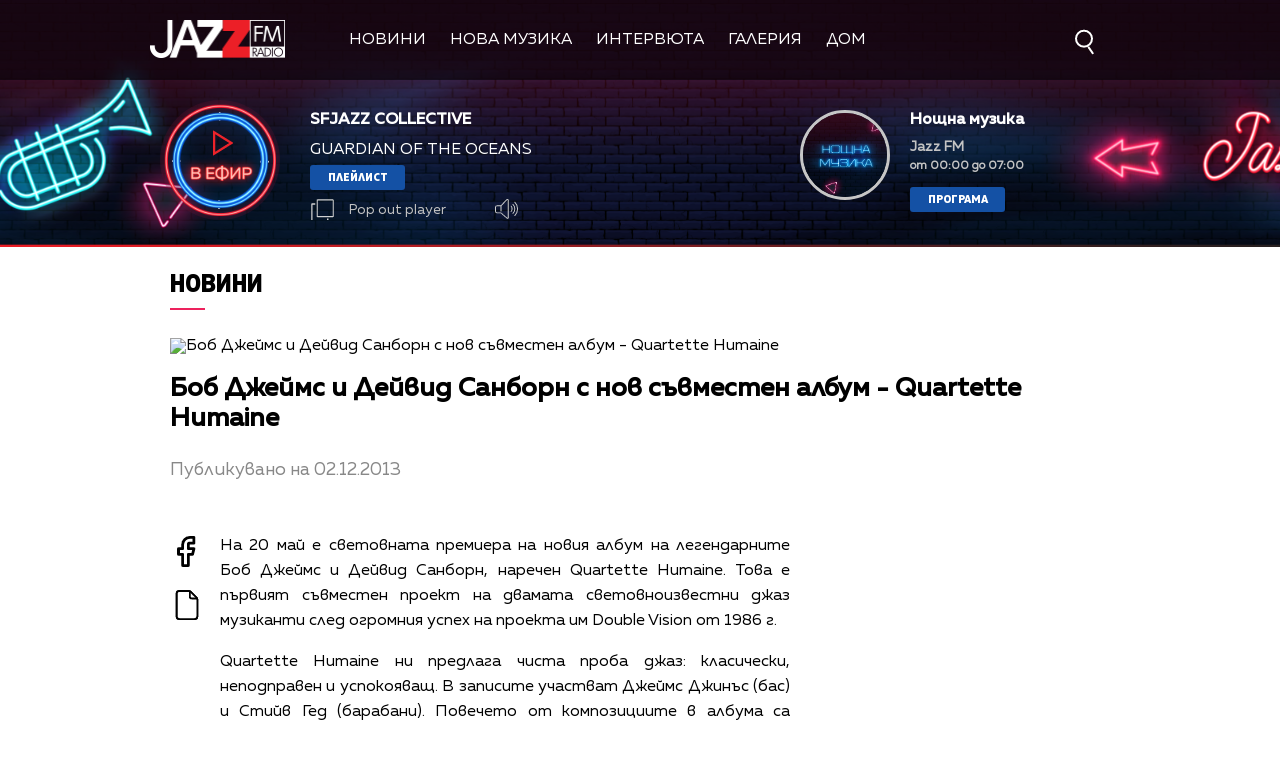

--- FILE ---
content_type: text/html; charset=UTF-8
request_url: https://jazzfm.bg/news/bob-djejms-i-dejvid-sanborn-s-nov-syvmesten-album-quartette-humaine
body_size: 15480
content:
<!DOCTYPE html>
<html>
	<head>
		<title>Боб Джеймс и Дейвид Санборн с нов съвместен албум - Quartette Humaine - Jazz FM</title>
		<meta http-equiv="X-UA-Compatible" content="IE=edge" />
		<meta http-equiv="Content-Type" content="text/html; charset=utf-8" />
		<meta name="viewport" content="width=device-width, initial-scale=1">
		<meta name="description" content="" />
		<meta name="keywords" content="" />
		<meta http-equiv="content-language" content="bg-BG">
		<meta name="facebook-domain-verification" content="o9x8tx9p5u99zncjyxozwl4kcjmeur" /> 
		<meta name="googlebot" content="index, follow"/> 
		<meta name="robots" content="index, follow"/> 
		<meta name="SKYPE_TOOLBAR" content="SKYPE_TOOLBAR_PARSER_COMPATIBLE"/> 
		
		<!-- Google Tag Manager -->
		<script>(function(w,d,s,l,i){w[l]=w[l]||[];w[l].push({'gtm.start':
		new Date().getTime(),event:'gtm.js'});var f=d.getElementsByTagName(s)[0],
		j=d.createElement(s),dl=l!='dataLayer'?'&l='+l:'';j.async=true;j.src=
		'https://www.googletagmanager.com/gtm.js?id='+i+dl;f.parentNode.insertBefore(j,f);
		})(window,document,'script','dataLayer','GTM-MM78CJ4');</script>
		<!-- End Google Tag Manager -->

		
			<meta property="og:site_name" content="Jazz FM" />
			<meta property="og:type" content="article" />
			<meta property="og:title" content="Боб Джеймс и Дейвид Санборн с нов съвместен албум - Quartette Humaine" />
			<meta property="og:image" content="https://cdn.btv.bg/media/images/940x/Dec2013/2112506676.webp" />
			<meta property="og:url" content="https://jazzfm.bg/news/bob-djejms-i-dejvid-sanborn-s-nov-syvmesten-album-quartette-humaine" />
			<meta property="og:description" content="" />
			<link rel="image_src" href="https://cdn.btv.bg/media/images/940x/Dec2013/2112506676.webp" />
		
		<meta property="fb:pages" content="62619464998,279609462057051,301749389879651,153074661405885,41204216869,248414188545735,207281665852"/>
		<link rel="SHORTCUT ICON" type="image/x-icon" href="/static/bg/microsites/jazzfm/img/favicon.ico"/>

		<!-- google analytics code -->
		<script>
			(function(i,s,o,g,r,a,m){i['GoogleAnalyticsObject']=r;i[r]=i[r]||function(){
			(i[r].q=i[r].q||[]).push(arguments)},i[r].l=1*new Date();a=s.createElement(o),
			m=s.getElementsByTagName(o)[0];a.async=1;a.src=g;m.parentNode.insertBefore(a,m)
			})(window,document,'script','//www.google-analytics.com/analytics.js','ga');
			
			ga('create', 'UA-21957466-1', 'auto');
			ga('send', 'pageview');
	  
		</script>

		<!-- jQuery 1.8 or later, 33 KB -->
		<script src="/static/bg/shared/js/jquery-3.6.0.min.js"></script>
		<script src="/static/bg/shared/js/jquery-migrate-3.3.2.min.js"></script>
	
		
		<!-- VideoJS-->
		<link rel="stylesheet" type="text/css" href="/static/bg/shared/vjs/video-js.css" />
		<link rel="stylesheet" type="text/css" href="/static/bg/shared/vjs/videojs-contrib-ads.css" />
		<link rel="stylesheet" type="text/css" href="/static/bg/shared/vjs/videojs.ima.css" />
		<link rel="stylesheet" type="text/css" href="/static/bg/shared/vjs/videojs.suggestedVideoEndcap.css">
		<!-- / VideoJS-->
		<link rel="stylesheet" type="text/css" href="/static/bg/microsites/jazzfm/css/jazzfm.css?v=2.10" />

		<!-- Fotorama from CDNJS, 19 KB -->
		<link  href="https://cdnjs.cloudflare.com/ajax/libs/fotorama/4.6.4/fotorama.css" rel="stylesheet">
		<script src="https://cdnjs.cloudflare.com/ajax/libs/fotorama/4.6.4/fotorama.js"></script>

		<script>
			var site_id = "450";
			var article_id = "2100710794";
			var section_id = "45002";
			var story_id = '';
			var gallery_id = '';
		</script>

		<script src="/static/bg/shared/js/jquery-1.10.2.min.js"></script>
		<script src="//code.jquery.com/ui/1.11.4/jquery-ui.js"></script>

		<script>
			var dfp_site = 'jazzfm.bg';
			var dfp_website = 'jazzfm';
			var dfp_mobile = false;
			var dfp_tags = [""];
			var dfp_status = {"medium_rectangle_300x250_first":true,"medium_rectangle_300x250_second":true,"megaboard":true,"megaboard_second":false,"megaboard_third":false,"wallpaper":true,"ibug":false,"carousel":false,"in_article_300x250_first":false,"in_article_300x250_second":false,"in_listing_native":false,"adform_exclusive_mobile_300x250_first":false,"adform_exclusive_mobile_300x250_second":false,"adform_exclusive_300x250_second":false,"video_border_top":false,"video_border_bottom":false,"video_overlay":false,"video_overlay_vertical":false,"top":false,"top_dropdown":false};
			var dfp_show_ads = 1;
			var dfp_env = '1';
		</script>

		<script src="https://cdnjs.cloudflare.com/ajax/libs/jQuery.Marquee/1.6.0/jquery.marquee.min.js" integrity="sha512-JHJv/L48s1Hod24iSI0u9bcF/JlUi+YaxliKdbasnw/U1Lp9xxWkaZ3O5OuQPMkVwOVXeFkF4n4176ouA6Py3A==" crossorigin="anonymous"></script>
		
		<script type="text/javascript" src="/static/bg/shared/js/broute.js?v=1.0"></script>
		<script type="text/javascript" src="/static/bg/shared/js/am-audio-plugin.js?v=1.0"></script>
		<script type="text/javascript" src="/static/bg/shared/js/ga-audio-plugin.js?v=1.0"></script>
		<script type="text/javascript" src="/static/bg/shared/js/audio-player.js?v=1.0"></script>
		<script type="text/javascript" src="/static/bg/microsites/jazzfm/js/jazzfm.js?v=2.12"></script>
		
		<!-- Slick JS -->
		<script src="https://cdnjs.cloudflare.com/ajax/libs/slick-carousel/1.8.1/slick.min.js" integrity="sha512-XtmMtDEcNz2j7ekrtHvOVR4iwwaD6o/FUJe6+Zq+HgcCsk3kj4uSQQR8weQ2QVj1o0Pk6PwYLohm206ZzNfubg==" crossorigin="anonymous"></script>
		<link rel="stylesheet" href="https://cdnjs.cloudflare.com/ajax/libs/slick-carousel/1.8.1/slick-theme.min.css" integrity="sha512-17EgCFERpgZKcm0j0fEq1YCJuyAWdz9KUtv1EjVuaOz8pDnh/0nZxmU6BBXwaaxqoi9PQXnRWqlcDB027hgv9A==" crossorigin="anonymous" />
		<link rel="stylesheet" href="https://cdnjs.cloudflare.com/ajax/libs/slick-carousel/1.8.1/slick.min.css" integrity="sha512-yHknP1/AwR+yx26cB1y0cjvQUMvEa2PFzt1c9LlS4pRQ5NOTZFWbhBig+X9G9eYW/8m0/4OXNx8pxJ6z57x0dw==" crossorigin="anonymous" />
		
		<!-- Lottie CDN -->
		<script src="https://unpkg.com/@lottiefiles/lottie-player@0.4.0/dist/lottie-player.js"></script>

		<!-- TweenMax -->
		<script src="https://cdnjs.cloudflare.com/ajax/libs/gsap/3.6.1/gsap.min.js" integrity="sha512-cdV6j5t5o24hkSciVrb8Ki6FveC2SgwGfLE31+ZQRHAeSRxYhAQskLkq3dLm8ZcWe1N3vBOEYmmbhzf7NTtFFQ==" crossorigin="anonymous"></script>
		<script src="https://cdnjs.cloudflare.com/ajax/libs/gsap/3.6.1/CSSRulePlugin.min.js" integrity="sha512-0bzaetZStCnsUgbCtGVxftzF/L32PNOnrMlYLXwBOKl8cUjTSSDfJVyyJsNwGoI0iE0WUqni2eEfO35kJjFj5g==" crossorigin="anonymous"></script>
		<script src='https://cdnjs.cloudflare.com/ajax/libs/gsap/1.16.1/TweenMax.min.js'></script>

		<script async src="https://www.googletagmanager.com/gtag/js?id=GTM-MM78CJ4"></script>

		<!-- Magnific popup -->
		<link rel="stylesheet" type="text/css" href="/static/bg/microsites/jazzfm/css/magnific_popup.css" />
		<script src="/static/bg/microsites/jazzfm/js/magnific_popup.js"></script>
		<!--  / Magnific popup -->

		<link
			rel="stylesheet"
			href="https://cdnjs.cloudflare.com/ajax/libs/animate.css/4.1.1/animate.min.css"
		/>

		<script>
			window.dataLayer = window.dataLayer || [];
			function gtag(){dataLayer.push(arguments);}
			gtag('js', new Date());
			gtag('config', 'GTM-MM78CJ4');
		</script>

		
		<script src="https://publisher.caroda.io/videoPlayer/caroda.min.js?ctok=0239cd062264" crossorigin="anonymous" defer>
		</script>
		
 
	</head>

	<body  itemscope="" itemtype="https://schema.org/WebPage">
 
	<!-- Google Tag Manager (noscript) -->
	<noscript><iframe src="https://www.googletagmanager.com/ns.html?id=GTM-MM78CJ4"
	height="0" width="0" style="display:none;visibility:hidden"></iframe></noscript>
	<!-- End Google Tag Manager (noscript) -->

	<div class="loader">
		<div class="spinner">
			<i></i>
			<i></i>
			<i></i>
			<i></i>
			<i></i>
			<i></i>
			<i></i>
		</div>
	</div> 
	
	<div class='sticky-top'>
		<div id='desktop'>
			<style>
   .sticky-top{
       position: sticky !important;
       top: 0;
       z-index: 999;
   }

   .header-wrapper{
       transition: 0.3s ease-out !important;
   }
   
   div#audioSlider {
   display: block!important;
   position: relative!important;
   /* top: 28px!important;
   right: -145px!important; */
   width: 0px!important;
   height: 4px;
   border-radius: 10px!important;
   float: left!important;
   cursor: pointer;
   border: 1px solid orange;
   transition: 0.3s ease-out;
   }
   .ui-slider .ui-slider-handle {
   width: 14px!important;
   height: 14px!important;
   }
   /* .ui-slider-vertical .ui-slider-handle {
   left: -5.5px!important;
   } */
   .ui-widget.ui-widget-content {
   background:#fff !important;
   }
   span.ui-slider-handle.ui-corner-all.ui-state-default:focus {
   outline: none!important;
   }
   .ui-state-default, 
   .ui-widget-content .ui-state-default, 
   .ui-widget-header .ui-state-default, 
   .ui-button, html .ui-button.ui-state-disabled:hover, 
   html .ui-button.ui-state-disabled:active {
   border-radius: 100px!important;
   /* border: none!important; */
   background: radial-gradient(#f8b82e, #feb80a, red) !important;
   display: block;
   position: absolute;
   top: -5px;
   transform: translateX(-7px);
   } 
   .ui-widget-header {
   margin: 0 auto!important;
   left: 0!important;
   right: 0!important;
   background:#d0d0d0!important;
   }
   .sound {
   position: relative!important;
   font-size: 22px!important;
   color: #ffffff!important;
   width: 25px;
   }
   .sound_wrapper {
   display: inline-block!important;
   position: relative!important;
   height: 40px;
   }
   .mute {
   position: relative;
   float: right;
   top: 170px;
   font-size: 22px;
   left: 10px;
   color: #ffffff;
   }
   .audio-slider-wrapper{
   position:absolute;
   right: -25px !important;
   transform: translateY(-50%);
   display: none;
   transition: 0.3s ease-out;
   top: 20px;
   opacity: 0;
   }
   .audio-slider-wrapper.active{
   transition: 0.3s ease-out;
   right: -77px !important;
   opacity: 1;
   }
   .audio-slider-wrapper.active div#audioSlider{
   width: 100px !important;
   transition: 0.3s ease-out;
   }
   #volume-container,
   #volume-container-shrink {
   cursor:pointer;
   display: flex;
   width: 76px;
   justify-content: space-around;
   align-items: center;
   position: relative;
   height: 30px;
   position: relative;
   left: -95px;
   top: -9px;
   }
   #volume-container .label,
   #volume-container-shrink .label{
   width: 2px;
   height: 14px;
   background: #c6c6c6;
   }
   #volume-container .label.filled,
   #volume-container-shrink .label.filled{
   background: white;
   }
   #volume-container .label.selector,
   #volume-container-shrink .label.selector {
   background:white;
   height: 20px;
   }
   #volume-container .volume_text,
   #volume-container-shrink .volume_text{
   position: absolute;
   color: white;
   font-size: 10px;
   right: -17px;
   top: 9px;
   font-family: 'Muller Bold';
   display: none;
   }
   @media only screen and (max-width: 980px) {
    .menu__box .nav_item {
        display: block;
        width: 150px;
        height: 60px;
        left: 0;
        right: 0;
        padding-bottom: 30px;
        box-sizing: border-box;
    }
    .nav_item a {
        display: block;
        text-align: left;
    }

    .nav_item a:after {
		bottom: 35px;
        display: none;
	}
   }
</style>
<div class="header_wrapper">
    <div class="nav_wrapper">
        <div class="navigation">
            <ul class="nav">
                <li class="nav_item logo">
                    <a href="/">
                        <img src="/static/bg/microsites/jazzfm/img/logo.png" class="logo_img" />
                    </a>
                </li>
                <li class="nav_item">
                    <a href="/novini/">Новини</a>
                </li>
                <li class="nav_item">
                    <a href="/nova-muzika/">Нова музика</a>
                </li>
                <li class="nav_item">
                    <a href="/intervuta/">Интервюта</a>
                </li>
                <li class="nav_item">
                    <a href="/galeria/">Галерия</a>
                </li>
                <li class="nav_item">
                    <a href="/dom/stories/">ДОМ</a>
                </li>
            </ul>
            <div class="search-wrapper ds">
                <div class="input-holder">
                    <form id="search_form" method="GET" class="search_form">
                        <input name="q" type="text" placeholder="Търси..." class="search-input"/>
                        <input name="o" type="hidden" value="date" />
                        <div class="field-submit search-icon" onclick="searchToggle(this, event);">
                            <input type="submit" value="Търси" />
                            <span></span>
                        </div>
                    </form>
                </div>
                <span class="close" onclick="searchToggle(this, event);"></span>
            </div>
        <!-- <a href="/en/" class="en">EN</a> -->
        </div>

    
        <div class="player" id='main_mobile_player'>
            <div class="left_side_player">
                
                <div class="play_wrapper">    
                    <div class='player-play-pause playBtn redSVG' onclick='playPausePlayer()'>
                        <img src='/static/bg/microsites/classicfm/img/play.svg' />
                    </div>    
                </div>
               
                <div class="live">
                <div class="live_wrapper">
    <h2 class="song marquee_song"></h2>             
    <div class="singer_wrapper">
        <h3 class="singer marquee_singer"></h3>
    </div>
</div>


                <a href="/playlist/" class="playlist">Плейлист</a> 
                <div class="buttons">
                    <div class="popout" onclick="openPlayer()">
                        <img src="/static/bg/microsites/classicfm/img/popOut.svg" class="pop_out"/>
                        <span>Pop out player</span>
                    </div>
                    <div class="sound_wrapper">
                        <img src="/static/bg/microsites/btvradio/img/new/sound.svg" class="sound" onmouseenter="openSlider()"/>
                        <audio controls="" class="listen" preload="none" data-size="250" id="audio1">
                            <source src="https://bravo.btv.bg/radio/jazzfm-radio-proxy/index.php" type="audio/mpeg">
                            Вашият браузър не поддържа аудио плейър.<br>
                        </audio>
                        <div class='audio-slider-wrapper'>
                            <div id="volume-container">
                            <div class="label filled" id="0"></div>
                            <div class="label filled" id="1"></div>
                            <div class="label filled" id="2"></div>
                            <div class="label filled" id="3"></div>
                            <div class="label filled" id="4"></div>
                            <div class="label filled" id="5"></div>
                            <div class="label selector" id="6"></div>
                            <div class="label" id="7"></div>
                            <div class="label" id="8"></div>
                            <div class="label" id="9"></div>
                            <span class="volume_text">7</span>
                            </div>
                        </div>
                    </div>
                </div>
                </div>
            </div>
            <div class="broadcast">
                <div class="br_img">
                <img src="" />
                </div>
                <div class="br_text">
                <h2 class="br_name marquee_br_name"></h2>
                <h3 class="br_l marquee_br_l"></h3>
                <h3 class="br_hour"></h3>
                <a href="/programa/" class="program">Програма</a>
                <a href="/en/schedule/" class="program program_en">Scheule</a>
                </div>
            </div>
        </div>
        <!-- SHRANK SLIDER -->
        <div class='shrank-slider main_wrapper' style='display:none; opacity:0;'>
            <div>            
                <li>
                    <div class='item now'>
                        <!-- <div class='image-holder'>
                            <img class='shrank-player-mini-image' src='/static/bg/microsites/njoy/img/miley-tumbnail.png' />
                        </div> -->
                        <div class='info'>
                            <div class='timeleft'>сега</div>
                            <div class='artist-info-holder'>
                                <div class='album'></div>
                                <div class='artist'></div>
                            </div>
                        </div>
                    </div>
                </li>
            </div>
            <div class='right-column'>
                <div class='player-play-pause' onclick='playPausePlayer()'>
                    <img src='/static/bg/microsites/njoy/img/svg/play.svg' />
                </div>
                <div class="player-button-holder" style="width: 150px;">
                <div class='open_volume_container'>
                    <div class='player-mute'>
                        <img src='/static/bg/microsites/njoy/img/svg/volume.svg' class="sound" onmouseenter="openSliderShrink()"/>
                    </div>

                    <div class='audio-slider-wrapper'>
                        <div id="volume-container-shrink">
                            <div class="label filled" id="0"></div>
                            <div class="label filled" id="1"></div>
                            <div class="label filled" id="2"></div>
                            <div class="label filled" id="3"></div>
                            <div class="label filled" id="4"></div>
                            <div class="label filled" id="5"></div>
                            <div class="label filled" id="6"></div>
                            <div class="label filled" id="7"></div>
                            <div class="label filled" id="8"></div>
                            <div class="label selector" id="9"></div>
                            <span class="volume_text">7</span>
                        </div>
                    </div>
                </div>
                </div>
        
                <div class='pop-out' onclick='openPlayer()'>
                    <img src='/static/bg/microsites/njoy/img/svg/popOut.svg' />
                    <div class='pop-out-text'>Pop-out player</div>
                </div>
            </div>
        </div>
    </div>
</div>

<div class="header_wrapper header_wrapper_en">
    <div class="nav_wrapper">
        <div class="navigation">
            <ul class="nav" style="width: 790px;">
                <li class="nav_item logo">
                    <a href="/en/">
                        <img src="/static/bg/microsites/jazzfm/img/logo.png" class="logo_img" />
                    </a>
                </li>
                <li class="nav_item">
                    <a href="/en/news/">News</a>
                </li>
                <li class="nav_item">
                    <a href="/en/new-music/">New Music</a>
                </li>
                <li class="nav_item">
                    <a href="/en/interviews/">Interviews</a>
                </li>
                <li class="nav_item">
                    <a href="/en/galleries/">Galleries</a>
                </li>
                <li class="nav_item">
                    <a href="/en/films-for-the-jazz/">Films for the jazz</a>
                </li>
            </ul>
            <div class="search-wrapper ds">
                <div class="input-holder">
                    <form id="search_form" method="GET" class="search_form">
                        <input name="q" type="text" placeholder="Search..." class="search-input" />
                        <input name="o" type="hidden" value="date" />
                        <div class="field-submit search-icon" onclick="searchToggle(this, event);">
                            <input type="submit" value="Търси" />
                            <span></span>
                        </div>
                    </form>
                </div>
                <span class="close" onclick="searchToggle(this, event);"></span>
            </div>
           <a href="/" class="en">BG</a>
        </div>

    
        <div class="player" id='main_mobile_player'>
            <div class="left_side_player">
                
                <div class="play_wrapper">    
                    <div class='player-play-pause playBtn redSVG' onclick='playPausePlayer()'>
                        <img src='/static/bg/microsites/classicfm/img/play.svg' />
                    </div>    
                </div>
               
                <div class="live">
                <div class="live_wrapper">
    <h2 class="song marquee_song"></h2>             
    <div class="singer_wrapper">
        <h3 class="singer marquee_singer"></h3>
    </div>
</div>


                <!-- <a href="/playlist/" class="playlist">Плейлист</a> -->
                <div class="buttons">
                    <div class="popout" onclick="openPlayer()">
                        <img src="/static/bg/microsites/classicfm/img/popOut.svg" class="pop_out"/>
                        <span>Pop out player</span>
                    </div>
                    <div class="sound_wrapper">
                        <img src="/static/bg/microsites/btvradio/img/new/sound.svg" class="sound" onmouseenter="openSlider()"/>
                        <audio controls="" class="listen" preload="none" data-size="250" id="audio1">
                            <source src="https://bravo.btv.bg/radio/jazzfm-radio-proxy/index.php" type="audio/mpeg">
                            Вашият браузър не поддържа аудио плейър.<br>
                        </audio>
                        <div class='audio-slider-wrapper'>
                            <div id="volume-container">
                            <div class="label filled" id="0"></div>
                            <div class="label filled" id="1"></div>
                            <div class="label filled" id="2"></div>
                            <div class="label filled" id="3"></div>
                            <div class="label filled" id="4"></div>
                            <div class="label filled" id="5"></div>
                            <div class="label selector" id="6"></div>
                            <div class="label" id="7"></div>
                            <div class="label" id="8"></div>
                            <div class="label" id="9"></div>
                            <span class="volume_text">7</span>
                            </div>
                        </div>
                    </div>
                </div>
                </div>
            </div>
            <div class="broadcast">
                <div class="br_img">
                    <img src=""/>
                </div>
                <div class="br_text">
                <h2 class="br_name marquee_br_name"></h2>
                <h3 class="br_l marquee_br_l"></h3>
                <h3 class="br_hour"></h3>
                <a href="/program/" class="program">Program</a>
                </div>
            </div>
        </div>
        <!-- SHRANK SLIDER -->
        <div class='shrank-slider main_wrapper' style='display:none; opacity:0;'>
            <div>            
                <li>
                    <div class='item now'>
                        <!-- <div class='image-holder'>
                            <img class='shrank-player-mini-image' src='/static/bg/microsites/njoy/img/miley-tumbnail.png'/>
                        </div> -->
                        <div class='info'>
                            <div class='timeleft'>сега</div>
                            <div class='artist-info-holder'>
                                <div class='album'></div>
                                <div class='artist'></div>
                            </div>
                        </div>
                    </div>
                </li>
            </div>
            <div class='right-column'>
                <div class='player-play-pause' onclick='playPausePlayer()'>
                    <img src='/static/bg/microsites/njoy/img/svg/play.svg' />
                </div>
                <div class="player-button-holder">
                <div class='open_volume_container'>
                    <div class='player-mute'>
                        <img src='/static/bg/microsites/njoy/img/svg/volume.svg' class="sound" onmouseenter="openSliderShrink()"/>
                    </div>

                    <div class='audio-slider-wrapper'>
                        <div id="volume-container-shrink">
                            <div class="label filled" id="0"></div>
                            <div class="label filled" id="1"></div>
                            <div class="label filled" id="2"></div>
                            <div class="label filled" id="3"></div>
                            <div class="label filled" id="4"></div>
                            <div class="label filled" id="5"></div>
                            <div class="label filled" id="6"></div>
                            <div class="label filled" id="7"></div>
                            <div class="label filled" id="8"></div>
                            <div class="label selector" id="9"></div>
                            <span class="volume_text">7</span>
                        </div>
                    </div>
                </div>
                </div>
        
                <div class='pop-out' onclick='openPlayer()'>
                    <img src='/static/bg/microsites/njoy/img/svg/popOut.svg' />
                    <div class='pop-out-text'>Pop-out player</div>
                </div>
            </div>
        </div>
    </div>
</div>
<script>
   function openSlider(){
       jQuery('.audio-slider-wrapper').css('display', 'block');
       setTimeout(
           function(){
               jQuery('.audio-slider-wrapper').addClass('active');
           }, 10
       );
   }
   
   jQuery('.sound_wrapper').on('mouseleave', function(){
       window.timeoutSlider = setTimeout(
           function(){
               closeSlider();
           }, 1000
       )
   });
   
   function closeSlider(){
       jQuery('.audio-slider-wrapper').removeClass('active');
       setTimeout(
           function(){
               jQuery('.audio-slider-wrapper').css('display', 'none');
           }, 300
       );
   }
   
   selected_volume = 10;
   current_volume = 10;
   const volume_label = document.querySelectorAll('#volume-container div');
   const volume_container = document.querySelector('#volume-container');
   const volume_container_width = volume_container.style.width;
   const audio_player = document.querySelector('#audio1');
   
   function changeVolume(current_volume){
       for(let i = 0; i < 10; i++){
           volume_label[i].className = '';
           volume_label[i].classList.add('label');
           if(i < current_volume - 1){
               volume_label[i].classList.add('filled');
           }else if(i == current_volume - 1){
               volume_label[i].classList.add('selector');
           }
           volume_label[i].setAttribute("id", `${i}`)
       }
       const volume_text = document.querySelector(".volume_text");
       volume_text.innerHTML = current_volume;
       volume_text.classList.add('.volume_text');
   
       audio_player.volume = selected_volume / 10;
   }
   
   const volume_labels = document.querySelectorAll('#volume-container .label');
   for(let i = 0; i < volume_labels.length; i++){
       volume_labels[i].addEventListener('mouseenter', function(e){
           changeVolume(parseInt(e.target.id) + 1);
           current_volume = (parseInt(e.target.id) + 1);
       })
   }
   
   volume_container.addEventListener('mouseleave', function(){
       changeVolume(selected_volume);
   });
   
   volume_container.addEventListener('click', function(e){
       changeVolume(current_volume);
       selected_volume = current_volume;
   });
   
   changeVolume(selected_volume);
</script>

<script>
   function openSliderShrink(){
       jQuery('.audio-slider-wrapper').css('display', 'block');
       setTimeout(
           function(){
               jQuery('.audio-slider-wrapper').addClass('active');
           }, 10
       );
   }
   
   jQuery('.sound_wrapper').on('mouseleave', function(){
       window.timeoutSlider = setTimeout(
           function(){
               closeSliderShrink();
           }, 1000
       )
   });
   
   function closeSliderShrink(){
       jQuery('.audio-slider-wrapper').removeClass('active');
       setTimeout(
           function(){
               jQuery('.audio-slider-wrapper').css('display', 'none');
           }, 300
       );
   }
   

	 (function() {
		hovered_volume = 10;
		const volume_labels = document.querySelectorAll('#volume-container-shrink div');
		const volume_container_shrink = document.querySelector('#volume-container-shrink');
		// const volume_container_width_shrink = volume_container_shrink.style.width;
		
		window.live_audio_player = new bAudioPlayer("#audio1",{volume: 1});
		if (typeof gaAudioPlugin == "function") {
			window.live_audio_player.plugin("ga",gaAudioPlugin,{eventCategory:"Audio Player Live"});
		}

	  
		for(let i = 0; i < volume_labels.length; i++){
			volume_labels[i].addEventListener('mouseenter', function(e){
				changeLabelVolume(parseInt(e.target.id) + 1);
				hovered_volume = (parseInt(e.target.id) + 1);
			})
		}
		
		volume_container_shrink.addEventListener('mouseleave', function(){
			changeLabelVolume(window.live_audio_player.getVolume()*10);
		})
		volume_container_shrink.addEventListener('click', function(e){
			changeLabelVolume(hovered_volume);
			window.live_audio_player.setVolume(hovered_volume / 10);
		})
		function changeLabelVolume(current_volume){
			var volume_label = document.querySelectorAll(  '#volume-container-shrink div');
			for(let i = 0; i < 10; i++){
				volume_label[i].className = '';
				volume_label[i].classList.add('label');
				if(i < current_volume - 1){
					volume_label[i].classList.add('filled');
				}else if(i == current_volume - 1){
					volume_label[i].classList.add('selector');
				}
				volume_label[i].setAttribute("id", `${i}`)
			}
			const volume_text = document.querySelector(".volume_text");
			volume_text.innerHTML = current_volume;
			volume_text.classList.add('.volume_text');
		}
		 
		changeLabelVolume(hovered_volume);
	 })();
   
</script>

<script>
   
let player = jQuery('.header_wrapper');
let shrank_player = jQuery('.header_wrapper .shrank-slider');
let main_player = jQuery('.header_wrapper #main_mobile_player');
let logoImg = jQuery('.site-logo img');
let navigationDiv = jQuery('.main-nav');

document.addEventListener('scroll', changeHeaderHeight, true);
changeHeaderHeight();
function changeHeaderHeight(){
    if(document.body.scrollTop > 40 || document.documentElement.scrollTop > 40){
        player.css('height', '160px');
		player.css('margin-bottom', '183px');
        main_player.css('opacity', '0');
        
		document.removeEventListener('scroll', changeHeaderHeight, true);
        jQuery('.go_top_rocket_holder').removeClass('hidden');
        
		setTimeout(() => {
            main_player.css('display','none');
			shrank_player.css({
                'display': 'flex',
				'opacity': '1'
			})
			document.addEventListener('scroll', changeHeaderHeight, true);
			changeHeaderHeight();
		}, 300);
	}else{
    
        player.css('height', '247px')
        player.css('margin-bottom', '20px');                
        shrank_player.css('opacity', '0');
        
        document.removeEventListener('scroll', changeHeaderHeight, true);
        jQuery('.go_top_rocket_holder').addClass('hidden');
        
        setTimeout(() => {
            shrank_player.css('display','none');
            main_player.css({
                'display': 'block',
                'opacity': '1'
            });
            document.addEventListener('scroll', changeHeaderHeight, true); 
            changeHeaderHeight();
        }, 300);
	}
}
</script>
		</div>
		<div id='mobile'>
			<div class='mobile_nav'>
    <div>
        <input id="menu__toggle" type="checkbox">
        <label class="menu__btn" for="menu__toggle">
            <span></span>
        </label>
        <ul class="menu__box">
            <li class="nav_item">
                <a href="/novini/">Новини</a>
                <hr />
            </li>
            <li class="nav_item">
                <a href="/nova-muzika/">Нова музика</a>
                <hr  />
            </li>
            <li class="nav_item">
                <a href="/intervuta/">Интервюта</a>
                <hr  />
            </li>
            <li class="nav_item">
                <a href="/galeria/">Галерия</a>
                <hr />
            </li>
            <li class="nav_item">
                <a href="/dom/stories/">ДОМ</a>
                <hr />
            </li>
            <li class="nav_item">
                <a href="/calendar/">Календар</a>
                <hr  />
            </li> 
            <li class="nav_item">
                <a href="/predavaniya/">Предавания</a>
                <hr  />
            </li> 
            <li class="nav_item">
                <a href="/reklama/">Реклама</a>
                <hr  />
            </li>
            <li class="nav_item">
                <a href="/contacts/">Контакти</a>
                <hr  />
            </li>
            <li class="nav_item">
                <a href="/za-jazzfm/">За нас</a>
                <hr  />
            </li>
        </ul>
    </div>
    <div class='logo-placeholder'>
        <a href='/'>
            <img src='/static/bg/microsites/jazzfm/img/logo.png' />
        </a>
    </div>
    <div>
        <div class="search-wrapper mobile_search">
            <div class="input-holder">
                <form  method="GET" id="search_form_mobile">
                    <input name="q" type="text" class="search-input" placeholder="Търсене...">
                    <input name="o" type="hidden" value="date">
                </form>
                <button class="search-icon" onclick="searchToggle(this, event);"><span></span></button>
            </div>
            <span class="close" onclick="searchToggle(this, event);"></span>
        </div>
    </div>
</div>

<div class='mobile_nav mobile_nav_en'>
    <div>
        <input id="menu__toggle" type="checkbox">
        <label class="menu__btn" for="menu__toggle">
            <span></span>
        </label>
        <ul class="menu__box">
                <li class="nav_item">
                    <a href="/en/news/">News</a>
                </li>
                <li class="nav_item">
                    <a href="/en/new-music/">New Music</a>
                </li>
                <li class="nav_item">
                    <a href="en/interviews/">Interviews</a>
                </li>
                <li class="nav_item">
                    <a href="/en/galleries/">Galleries</a>
                </li>
                <li class="nav_item">
                    <a href="/en/films-for-the-jazz/">Films for the jazz</a>
                </li>

                <li class="nav_item">
                    <a href="/en/broadcasts/">Shows</a>
                </li>

                <li class="nav_item">
                    <a href="/en/advertise/">Advertisement</a>
                </li>

                <li class="nav_item">
                    <a href="/en/contacts/">Contacts</a>
                </li>

                <li class="nav_item">
                    <a href="/en/about/">About Us</a>
                </li>
        </ul>
    </div>
    <div class='logo-placeholder'>
        <a href='/'>
            <img src='/static/bg/microsites/jazzfm/img/logo.png' />
        </a>
    </div>
    <div>
        <div class="search-wrapper mobile_search">
            <div class="input-holder">
                <form  method="GET" id="search_form_mobile">
                    <input name="q" type="text" class="search-input" placeholder="Search...">
                    <input name="o" type="hidden" value="date">
                </form>
                <button class="search-icon" onclick="searchToggle(this, event);" ontouch="searchToggle(this, event);"><span></span></button>
            </div>
            <span class="close" onclick="searchToggle(this, event);" ontouch="searchToggle(this, event);"></span>
        </div>
    </div>
</div>
			<div class='mobile_player player'>
    <div class='main_mobile_player'>
        <div class='flex_center_align'>
            <div class="play_wrapper">    
                <div class="player-play-pause playBtn redSVG translateLeft" onclick="playPausePlayer(true)">
                    <img class='player_logo_not_shrinked' src="/static/bg/microsites/jazzfm/img/play.svg">
                </div>    
            </div>
            <div class='mobile_now_text'>сега</div>
            <div class="mobile_song"></div>
            <div class="mobile_artist">
                                <!-- <lottie-player class="share-lottie" hover="" speed="2" mode="normal" src="/static/bg/microsites/classicfm/lottie/share.json" 
                    style="    
                        height: 25px;
                        width: 30px;
                        display: inline-block;
                        vertical-align: middle;
                        filter: invert(1);
                        opacity: 0.6;
                        margin-left: 10px;
                        position: absolute;
                        margin-top: -5px;
                        background: transparent;">
                </lottie-player> -->
            </div>
            <!-- <a href="/playlist/" class="playlist">Плейлист</a> -->
        </div>

        <div class="broadcast">
            <div class="br_img">
                <img src="">
            </div>
            <div class="br_text">
                <h2 class="br_name marquee_br_name"></h2>
                <h3 class="br_leading"></h3>
                <!-- <h3 class="br_hour"></h3> -->
                <a href="/programa/" class="program">Програма</a>
                <a href="/en/schedule/" class="program program_en">Schedule</a>
            </div>
        </div>
    </div>
    <div id='shrink_mobile_player' style='display: none'>
        <div class='song-and-controls'>
            <a href='' class='iframe-lightbox-link article_youtube_link'>
                <span class="link" style="display: none;"></span>
                <div class='flex'>
                    <!-- <div class="image-holder-mobile">
                        <img src="/static/bg/microsites/njoy/img/orlin-tumbnail.png">
                    </div> -->
                    <div class="artist-info-holder">
                        <div class="album"></div>
                        <div class="artist"></div>
                    </div>
                </div>
            </a>
            <div class='controls'>
                <div class='player-play-pause' onclick='playPausePlayer()'>
                    <img class='play-button' src='/static/bg/microsites/njoy/img/mobile_play_button.png' />
                </div>
                <!-- <a class="share-holder">
                    <img src="/static/bg/microsites/njoy/img/svg/share-2-bold.svg">
                </a> -->
            </div>
        </div>
        <a onclick='mainMobilePlayer()' class='bottom-arrow-container'>
            <img src='/static/bg/microsites/jazzfm/img/arrowD.svg' />
        </a>
    </div>
</div>
<!-- <script>
    jQuery('.mobile_song_slider ul').carouZel();	
    jQuery('.mobile_song_slider .controls .left').click(function(){
        jQuery('.mobile_song_slider ul').carouZel('prev');
    });
    jQuery('.mobile_song_slider .controls .right').click(function(){
        jQuery('.mobile_song_slider ul').carouZel('next');
    });
</script> -->
		</div>
	</div>
<div class="btv-mobileads-wrapper_wrap">
	<div class="btv-mobileads-wrapper_page">
		<div class="wrapper" id='content_router'>
						<div>
								<div>
										<div>
						
<div class="bweb-gpt bweb-gpt--top_dropdown"><div id="div-gpt-ad-top_dropdown"></div></div>
					</div>
										<div>
						
<div class="bweb-gpt bweb-gpt--top"><div id="div-gpt-ad-top"></div></div>
					</div>
										<div class="banner-980">
						

<!-- megaboard -->  
<div class="bweb-gpt bweb-gpt--megaboard"><div id="div-gpt-ad-megaboard"></div></div>
 
					</div>
									</div>
								<div class="content_wrapper">
										<div>
						<style>
    img.share_icon {
        width: 12px;
    }

    a {
        display: block;
        position: relative;
        overflow: hidden;
    }

     .section-article {
        position: relative;
        overflow: hidden;
        height: 100%;
    }

   .flag-wrapper {
        position: absolute;
        background: #ffffff;
        padding: 15px;
        box-sizing: border-box;
        width: fit-content;
        height: 50px;
        bottom: 0;
        border-top-right-radius: 5px;
        width: intrinsic;           
        width: -moz-max-content;    
        width: -webkit-max-content; 
    }

    .flag-wrapper.article {
        background: transparent;
    }

    .flag-wrapper i.icon {
        width: 30px;
        height: auto;
        display: inline-block;
        vertical-align: middle;
    }

    .flag-wrapper i.icon img {
        width: 30px;
    }

    .flag-wrapper span.count {
        margin-left: 10px;
    }

            div#audioSlider {
                display: block!important;
                position: relative!important;
                width: 0px!important;
                height: 4px;
                border-radius: 10px!important;
                float: left!important;
                cursor: pointer;
                border: 1px solid orange;
                transition: 0.3s ease-out;

            }

            .ui-slider .ui-slider-handle {
                width: 14px!important;
                height: 14px!important;
            }

            .ui-widget.ui-widget-content {
                background:#fff !important;
            }

            span.ui-slider-handle.ui-corner-all.ui-state-default:focus {
                outline: none!important;
            }

            .ui-state-default, 
            .ui-widget-content .ui-state-default, 
            .ui-widget-header .ui-state-default, 
            .ui-button, html .ui-button.ui-state-disabled:hover, 
            html .ui-button.ui-state-disabled:active {
                border-radius: 100px!important;
                background: radial-gradient(#f8b82e, #feb80a, red) !important;
                display: block;
                position: absolute;
                top: -5px;
                transform: translateX(-7px);
            } 

            .ui-widget-header {
                margin: 0 auto!important;
                left: 0!important;
                right: 0!important;
                background:#d0d0d0!important;
            }

            .sound {
                position: relative!important;
                font-size: 22px!important;
                color: #ffffff!important;
                width: 25px;
            }

            .sound_wrapper {
                display: inline-block!important;
                position: relative!important;
                height: 40px;
            }

            .mute {
                position: relative;
                float: right;
                top: 170px;
                font-size: 22px;
                left: 10px;
                color: #ffffff;
            }

            #volume-container1 .label.filled {
                background: #929191!important;
            }

            #volume-container1 .label {
                width: 2px;
                height: 14px;
                background: #c6c6c6!important;
            }

            .audio-slider-wrapper1{
                position:relative;
                right: -170px!important;
                transform: translateY(-50%);
                display: none;
                transition: 0.5s ease-out;
                top: 20px;
                opacity: 0;
            }

            .audio-slider-wrapper1.active{
                transition: 0.3s ease-out;
                right: -70px!important;
                opacity: 1;
            }

            .audio-slider-wrapper1.active div#audioSlider{
                width: 100px !important;
                transition: 0.3s ease-out;
            }

            .sound_wrp_n {
                width: 130px;
                position: relative;
                overflow: hidden;
                display: inline-block;
            }

            #volume-container1 {
                cursor:pointer;
                display: flex;
                width: 76px;
                justify-content: space-around;
                align-items: center;
                position: relative;
                height: 30px;
                position: relative;
                left: -55px;
                top: -9px;
            }

            #volume-container1 .volume_text{
                position: absolute;
            }

            #article_audio_player .slider{
                height: 2px;
                // background: #9a9a9a;
                margin: 20px 0 10px;
            }


            #article_audio_player .slider::before{
                content: '';
                height: 2px;
                width: 100%;
                background: #d2d2d2;
                display: block;
                position: absolute;
                z-index: -2;
                transition: 1s ease-out;
            }


            #article_audio_player .buttons{
                display: flex;
                width: 100%;
                margin-bottom: 40px;
                align-items: center;
                justify-content: space-between;
            }


            #article_audio_player .navigation{
                filter: contrast(0.2);
                display: flex;
                justify-content: space-between;
                width: 100px;
                height: 50px;
            }

            #article_audio_player .navigation img{
                filter: contrast(0.2);
                height: 24px;
                cursor: pointer;
                position: relative;
            }

            #article_audio_player img{
                width: 24px;
            }

            #article_audio_player .duration {   
                width: 140px; 
                font-family: 'Muller Regular';
                color: #b4b4b4;
                display: flex;
                justify-content: flex-end;

            }

            img.play-pause-button {
                width: 35px!important;
                height: 35px!important;
            }

            .article_play_yotube_shadow{
                position: absolute;
                width: 100%;
                height: 100%;
                background: #00000054;
            }

            .article_play_yotube_image{
                position: absolute;
                width: 60px !important;
                left: 50%;
                top: 50%;
                transform: translate(-50%, -50%);
                cursor: pointer;
            }

            .article_body iframe,
            .article_body p img,
            .article_body p a img   {
                display: block!important;
                margin: 0 auto!important;
                width: 100%!important;
            }

            .article_body p a {
                display: inline;
                vertical-align: initial;
            }

            .article_body p img,
            .article_body p a img  {
                margin-bottom: 20px!important;
                object-fit: contain;
            }

            .gl_wr {
                display: block;
                position: relative;
                overflow: hidden;
            }

            @media screen and (max-width:980px) {
                .aside {
                    margin: 0 auto;
                }

                .article_top,
                .article_top .image img {
                    width: 100%;
                }

                .flag-wrapper {
                    top: auto;
                    bottom: 5px;
                }

                .image {
                    position: relative;
                }

                .article_body iframe,
                .article_body p img  {
                    width: 100%;
                    min-width: 100%;
                    min-height: 56vw;
                }

                .article_title {
                    width: 100%;
                }

                .aside {
                    margin: 0 auto!important;
                }
            }
</style>

<div class="section" style="margin-bottom: 20px;">
    
        <div class="title">
            
                
                <a href="/novini/">Новини</a>
			
        </div>
    
    <hr class="hr_title">
</div>

<div class="article_top">
        
            <div class="image">
                <div style='position:relative;'>
                    
                    <img src="https://cdn.btv.bg/media/images/940x/Dec2013/2112506676.webp" alt="Боб Джеймс и Дейвид Санборн с нов съвместен албум - Quartette Humaine" />
                </div>
                
                <div class="flag-wrapper article">
                    <i class="icon"></i>
                </div>
            </div>
            <div class="image-info">
                
                    <div class="comment"> </div>
                
                
            </div>
        

        <div id="article_audio_player_wrapper" style='display:none;'>
            <div id='article_audio_player'>
                <div class='slider' onclick='sliderScroll(event)'>
                    <div class="sliderCurrent"></div>
                </div>
                <div class='buttons'>
                    <div style='width: 105px'>
                        <img src="/static/bg/microsites/njoy/img/article_audio_volume.png" alt="" />
                    </div>
                    <div class='navigation'>
                        <img src="/static/bg/microsites/njoy/img/article_audio_prev.png" onclick='scrollTrack("backward")' alt="" title='Превърти с 10 секунди' style="margin-top: 7px;"/>
                        <img class='play-pause-button' src="/static/bg/microsites/btvradio/img/new/play.svg" onclick='playPauseArticleAudio()' alt="" />
                        <img src="/static/bg/microsites/njoy/img/article_audio_next.png" onclick='scrollTrack("foward")' alt="" title='Превърти с 10 секунди' style="margin-top: 7px;"/>
                    </div>
                    <div class='duration'>0:00 / 3:25</div>
                </div>
            </div>
            <audio id='article_audio_source' src='' style='display: none'></audio>
            <div class="audio_links_list">
                
            </div>
        </div>

        <script>
            

            function changeAudioSource(event = false, url){
                jQuery('.audio_links').each(function(){
                    jQuery(this).css('color', 'black');
                })

                jQuery(event.target).css('color', '#ed2861');
                jQuery('#article_audio_player_wrapper').css('display', 'block');
                jQuery('#article_audio_source').attr('src', url);
                setTimeout(playerChange, 100);
            }


            // let source = document.querySelector('#article_audio_source');
            let playPause = jQuery('#article_audio_player .play-pause-button');
            let slider = jQuery('#article_audio_player .slider');
            let durationText = jQuery('#article_audio_player .duration');
            window.articleAudioSliderInterval = setInterval(playerChange, 1000);

						var article_audio_player = new bAudioPlayer("#article_audio_source",{});
						if (typeof gaAudioPlugin == "function") {
							article_audio_player.plugin("ga",gaAudioPlugin,{eventCategory:"Audio Player"});
						}

            function playerChange(){
                let sliderHolderWidth = jQuery('#article_audio_player').css('width');
                let durationPercent = 100 / article_audio_player.getDuration();
                let currentTimePercent = article_audio_player.getCurrentTime() * durationPercent;
                jQuery('#article_audio_player .sliderCurrent').css('width', `${parseInt(sliderHolderWidth) * (currentTimePercent * 0.01)}px`);
                durationText.text(`${getFormatedTime(article_audio_player.getCurrentTime())} / ${getFormatedTime(article_audio_player.getDuration())}`);
            }

            function getFormatedTime(time){
                let seconds, minutes;

                seconds = Math.floor(time % 60);
                if(seconds < 10) seconds = '0' + Math.floor(seconds);

                minutes = Math.floor(time / 60);
                if(minutes < 10) minutes = '0' + Math.floor(minutes);

                return `${minutes}:${seconds}`;
            }

            function playPauseArticleAudio(){
                if(!article_audio_player.isPlaying()){
										article_audio_player.play();
                    playPause.attr('src', '/static/bg/microsites/btvradio/img/new/pause.svg');
                }else{
										article_audio_player.pause();
                    playPause.attr('src', '/static/bg/microsites/btvradio/img/new/play.svg');
                }
                playerChange();
            }

            function scrollTrack(direction){
                if(direction == 'foward'){
                    if(article_audio_player.getCurrentTime() + 10 < article_audio_player.getDuration()){
												article_audio_player.seek(article_audio_player.getCurrentTime() + 10);
                    }
                }
                else if(direction == 'backward'){
                    if(article_audio_player.getCurrentTime() - 10 > 0){
												article_audio_player.seek(article_audio_player.getCurrentTime() - 10);
                    }
                }
                playerChange();
            }

            function sliderScroll(event){
                
                let target = event.target.offsetParent == document.querySelector('#article_audio_player .slider') ? event.target.offsetParent : event.target;
                let cursorX = event.pageX;
                let sliderWidth = target.offsetWidth;
                let sliderLeft = target.getBoundingClientRect().left;

                let sliderCursorPositionPixel = cursorX - sliderLeft;
                let percent = (sliderCursorPositionPixel * (100 / sliderWidth)).toFixed(0);
                let toCurrent = (article_audio_player.getDuration() / 100) * percent;
								article_audio_player.seek(toCurrent);
                playerChange();
            }
        </script>


        <h1 class="article_title"> 
            Боб Джеймс и Дейвид Санборн с нов съвместен албум - Quartette Humaine 
        </h1>

        <h4 class="article_subtitle"> 
            
        </h4>

        <span class="article_date"> 
            Публикувано на 02.12.2013 
        </span>
</div>

<script>
    initIframe();

    jQuery('.gallery-wrapper').slick({
        arrows: true,
        infinity: false,
        slidesToShow: 1,
        slidesToScroll: 1,
        autoplay: true,
        autoplaySpeed: 5000,
        dots: false,
        prevArrow: "<button type='button' data-role='none' class='slick-prev slick-arrow' aria-label='Previous' role='button' style='display: block;'>Previous</button>",
        nextArrow: "<button type='button' data-role='none' class='slick-next slick-arrow' aria-label='Next' role='button' style='display: block;'>Next</button>"
    });


    function openSlider(){
       jQuery('.audio-slider-wrapper').css('display', 'block');
       setTimeout(
           function(){
               jQuery('.audio-slider-wrapper').addClass('active');
           }, 10
       );
   }
   
   jQuery('.sound_wrapper').on('mouseleave', function(){
       window.timeoutSlider = setTimeout(
           function(){
               closeSlider();
           }, 1000
       )
   });
   
   function closeSlider(){
       jQuery('.audio-slider-wrapper').removeClass('active');
       setTimeout(
           function(){
               jQuery('.audio-slider-wrapper').css('display', 'none');
           }, 300
       );
   }
   
   selected_volume = 10;
   current_volume = 10;
   const volume_label = document.querySelectorAll('#volume-container div');
   const volume_container = document.querySelector('#volume-container');
   const volume_container_width = volume_container.style.width;
   const audio_player = document.querySelector('#audio1');
   
   function changeVolume(current_volume){
       for(let i = 0; i < 10; i++){
           volume_label[i].className = '';
           volume_label[i].classList.add('label');
           if(i < current_volume - 1){
               volume_label[i].classList.add('filled');
           }else if(i == current_volume - 1){
               volume_label[i].classList.add('selector');
           }
           volume_label[i].setAttribute("id", `${i}`)
       }
       const volume_text = document.querySelector(".volume_text");
       volume_text.innerHTML = current_volume;
       volume_text.classList.add('.volume_text');
   
       audio_player.volume = selected_volume / 10;
   }
   
   const volume_labels = document.querySelectorAll('#volume-container .label');
   for(let i = 0; i < volume_labels.length; i++){
       volume_labels[i].addEventListener('mouseenter', function(e){
           changeVolume(parseInt(e.target.id) + 1);
           current_volume = (parseInt(e.target.id) + 1);
       })
   }
   
   volume_container.addEventListener('mouseleave', function(){
       changeVolume(selected_volume);
   });
   
   volume_container.addEventListener('click', function(e){
       changeVolume(current_volume);
       selected_volume = current_volume;
   });
   
   changeVolume(selected_volume);
   
   var count2 = jQuery(".marquee_br_name").text().length;
   if (count2 > 16) {
       jQuery('.marquee_br_name').marquee({
           duration: 15000,
           gap: 50,
           delayBeforeStart: 0,
           direction: 'left',
           duplicated: true,
           pauseOnHover: true
       });
   }
   
</script>					</div>
										<div class="aside">
						

<!-- medium_rectangle_300x250 -->
<div class="bweb-gpt bweb-gpt--medium_rectangle_300x250 bweb-gpt--medium_rectangle_300x250--first"><div id="div-gpt-ad-medium_rectangle_300x250_first"></div></div>

					</div>
										<div>
						<style>
    img.share_icon {
        width: 12px;
    }

    .aside {
        margin-left: 20px;
        margin-bottom: 10px;
    }

    a {
        display: inline-block;
        vertical-align: middle;
    }
</style>

<div class="article_wrapper"> 
    <div class="article_body"> 
        <div class="buttons">
            <span class="social-links">
				<span onclick="shareButton('facebook');return false;" class="icon-facebook">
                <lottie-player class="fb-lottie"
                    hover
                    speed="0.6"
                    mode="normal"
                    src="/static/bg/microsites/classicfm/lottie/facebook.json"
                    style="height: 50px;
                    width: 45px;
                    margin-right: 20px;
                    right: 12px;
                    position: relative;
                    top: -6px;"
                >
                </lottie-player>
                  
                </span>
				<span class="icon-copy">
                   <lottie-player class="copy-lottie"
                            onclick="copyPage(event)"
							hover
							speed="2"
							mode="normal"
							src="/static/bg/microsites/classicfm/lottie/copy.json"
							style="width: 80px"
							>
					</lottie-player>
                </span>					
			</span>
        </div>
        <p>На 20 май е световната премиера на новия албум на легендарните Боб Джеймс и Дейвид Санборн, наречен Quartette Humaine. Това е първият съвместен проект на двамата световноизвестни джаз музиканти след огромния успех на проекта им Double Vision от 1986 г.</p><p>Quartette Humaine ни предлага чиста проба джаз: класически, неподправен и успокояващ. В записите участват Джеймс Джинъс (бас) и Стийв Гед (барабани). Повечето от композициите в албума са оригинални произведения на Дейвид Санборн и Боб Джеймс. Албумът е посветен на Дейв Брубек и по-специално на неговите записи с Пол Дезмънд. &nbsp;</p><p>Боб Джеймс е един от най-известните джаз пианисти в света, двукратен носител на награда "Грами", продуцент и аранжор. Той е сред&nbsp; музикантите с водеща роля в утвърждаването и популяризирането на смуут джаза по света. Боб Джеймс е открит за света на джаза от Куинси Джоунс по време на фестивала Notre Dame Jazz Fest през 1963 г. и една година по-късно записва първата си плоча Bold Conceptions за Mercury Records. През следващите 50 години музикантът ще издаде 58 албума и ще получи множество награди и отличия.</p><p>Дейвид Санборн е един от най-успешните и популярни американски саксофонисти, който печели световна слава през 80-те години на миналия век. Кариерата на Санборн включва 24 албума, 6 награди "Грами", 8 проекта със златен статус по продажби и един платинен. Дейвид Санборн е известен с редица проекти, в които смесва различни жанрове&nbsp; - традиционeн джаз с R&amp;B и поп. Санборн започва да свири на саксофон още в гимназията, повлиян от големите имена в блус музиката на Чикаго. Той издава първия си солов албум Taking Off през 1975 г.</p><p>Съдържание на Quartette Humaine:</p><p>1. You Better Not Go To College<br />2. Geste Humain<br />3. Sofia<br />4. Follow Me<br />5. My Old Flame<br />6. Another Time, Another Place<br />7. Montezuma<br />8. Genevieve<br />9. Deep In The Weeds</p><span class="emb-links-slider"></span>
        
    </div>

    <!-- <div class="fotorama">

    </div> -->

    
</div>

<!-- <script>
    function getImages() {
        jQuery( ".article_body img").each(function() {
            var imageSrc = jQuery(this).attr('src');

            jQuery('.fotorama').append('<div class="fotorama-item"> <img src="'+imageSrc+'"> <span> </span> </div>');
        });
    }
    getImages();
</script> -->

					</div>
									</div>
								<div>
										<div>
						

<!-- wallpaper -->
<div class="bweb-gpt bweb-gpt--wallpaper"><div id="div-gpt-ad-wallpaper"></div></div> 

					</div>
										<div>
						

<!-- ibug -->  
<div class="bweb-gpt bweb-gpt--ibug"><div id="div-gpt-ad-ibug"></div></div>

					</div>
									</div>
							</div>
					</div>
	</div>
</div>
	
	<style>
    .row_app {
        width: 90px;
    }

    .app a {
        display: inline-block;
        width: 80px;
    }

    .row_app a {
        display: inline-block;
        position: relative;
        width: 40px;
        overflow: hidden;
    }

</style>

<div class="footer_wrapper">
    <div class="footer">
        <img src="/static/bg/microsites/jazzfm/img/logo.png" class="logo_footer" />
        <ul class="footer_one">
            <li class="footer_one_item">
                <a href="/predavaniya/">
                    Предавания
                </a>
            </li>

            <li class="footer_one_item">
                <a href="/calendar/">
                    Календар
                </a>
            </li> 

            <li class="footer_one_item">
                <a href="/reklama/">
                    Реклама
                </a>
            </li>

            <li class="footer_one_item">
                <a href="/kontakti/">
                    Контакти
                </a>
            </li>

            <li class="footer_one_item">
                <a href="/za-jazzfm/">
                    За нас
                </a>
            </li>
        </ul>

        <div class="app_mobile">
            <div class="row_app">
                <a href='https://www.instagram.com/jazzfmbulgaria/?hl=bg' target='_blank' title='Instagram'>
							<lottie-player
								hover
								speed="0.6"
								mode="normal"
								src="/static/bg/microsites/njoy/lottie/instagram.json"
								style="height: 35px;
                                        display: inline-block;
										width: 35px;
										margin-right: 8px;
										filter:invert(1)"
								>
							</lottie-player>								
					</a>

                    <a href='https://www.youtube.com/channel/UCWnzfTG0xr0aVKbiHEsYXLg' target='_blank' title='Youtube'>
							<lottie-player
								hover
								speed="0.6"
								mode="normal"
								src="/static/bg/microsites/njoy/lottie/youtube.json"
								style="height: 40px;
										width: 40px;
                                        display: inline-block;
										position:relative;
										bottom: -2.5px;
										margin-right: 8px;
										filter:invert(1)"
								>
							</lottie-player>							
					</a>
            </div>
        </div> 

        <ul class="footer_two">
            <li class="footer_two_item">
                <a href="https://njoy.bg/static/bg/microsites/njoy/privacy-policy/Privacy_Policy_Websites_RCJ_NJOY.pdf" target="t_blank">
                    Политика за поверителност
                </a>
            </li>

            <li class="footer_two_item">
                <a href="https://web.static.btv.bg/Supplier%20Code%20of%20Conduct_RCJ.pdf" target="t_blank">Кодекс за поведение на доставчиците</a>
            </li>

            <li class="footer_two_item">
                <a href="https://njoy.bg/static/bg/microsites/njoy/privacy-policy/General-Terms_Websites_NJOY-JazzFM-ClassicFM.pdf" target="t_blank">
                    Общи условия
                </a>
            </li>
        </ul>

        <a href="https://www.facebook.com/jazzfmbg/" target="t_blank" class="fb_mobile">
             <lottie-player class="fb"
                                hover
                                speed="0.6"
                                mode="normal"
                                src="/static/bg/microsites/btvradio/img/json/facebook.json"
                                style="height: 35px;
                                    width: 35px;
                                    margin-right: 8px;
                                    filter:invert(1)"
                                >
                            </lottie-player>	
        </a>

        <ul class="radios">
            <li class="radio nj">
                <a href="http://www.njoy.bg/" target="t_blank">
                    <img src="/static/bg/microsites/jazzfm/img/njoy.svg" />
                </a>
            </li>

            <li class="radio btvr">
                <a href="http://www.btvradio.bg/" target="t_blank">
                    <img src="/static/bg/microsites/jazzfm/img/btvradio.svg" />
                </a>
            </li>

            <li class="radio" style="position: relative; top: 2px;">
                <a href="http://www.classicfm.bg/" target="t_blank">
                    <img src="/static/bg/microsites/jazzfm/img/classic.svg" />
                </a>
            </li>

            <li class="radio rock">
                <a href="http://www.zrock.bg/" target="t_blank">
                    <img src="/static/bg/microsites/jazzfm/img/rock.svg" />
                </a>
            </li>
        </ul>

        <span class="txt">© <span class="year"></span> Радиокомпания Си.Джей ООД. Всички права са запазени. 
</span>

        <div class="app">
            <a href="https://www.facebook.com/jazzfmbg/" target="t_blank">
                 <lottie-player class="fb"
                                hover
                                speed="0.6"
                                mode="normal"
                                src="/static/bg/microsites/btvradio/img/json/facebook.json"
                                style="height: 35px;
                                    width: 35px;
                                    margin-right: 8px;
                                    filter:invert(1)"
                                >
                            </lottie-player>	
            </a>

           
            <div class="row_app">
                    <a href='https://www.instagram.com/jazzfmbulgaria/?hl=bg' target='_blank' title='Instagram'>
							<lottie-player
								hover
								speed="0.6"
								mode="normal"
								src="/static/bg/microsites/njoy/lottie/instagram.json"
								style="height: 35px;
                                        display: inline-block;
										width: 35px;
										margin-right: 8px;
										filter:invert(1)"
								>
							</lottie-player>								
					</a>

                    <a href='https://www.youtube.com/channel/UCWnzfTG0xr0aVKbiHEsYXLg' target='_blank' title='Youtube'>
							<lottie-player
								hover
								speed="0.6"
								mode="normal"
								src="/static/bg/microsites/njoy/lottie/youtube.json"
								style="height: 40px;
										width: 40px;
                                        display: inline-block;
										position:relative;
										bottom: -2.5px;
										margin-right: 8px;
										filter:invert(1)"
								>
							</lottie-player>							
					</a>
            </div> 
        </div>
    </div>
</div>

<div class="footer_wrapper footer_wrapper_en">
    <div class="footer">
        <img src="/static/bg/microsites/jazzfm/img/logo.png" class="logo_footer" />
        <ul class="footer_one">
            <li class="footer_one_item">
                <a href="/en/broadcasts/">
                    Shows
                </a>
            </li>

            <li class="footer_one_item">
                <a href="/en/advertise/">
                    Advertisement
                </a>
            </li>

            <li class="footer_one_item">
                <a href="/en/contacts/">
                    Contacts
                </a>
            </li>

            <li class="footer_one_item">
                <a href="/en/about/">
                    About Us
                </a>
            </li>
        </ul>

        <div class="app_mobile">
            <div class="row_app">
                <a href='https://www.instagram.com/jazzfmbulgaria/?hl=bg' target='_blank' title='Instagram'>
							<lottie-player
								hover
								speed="0.6"
								mode="normal"
								src="/static/bg/microsites/njoy/lottie/instagram.json"
								style="height: 35px;
                                        display: inline-block;
										width: 35px;
										margin-right: 8px;
										filter:invert(1)"
								>
							</lottie-player>								
					</a>

                    <a href='https://www.youtube.com/channel/UCWnzfTG0xr0aVKbiHEsYXLg' target='_blank' title='Youtube'>
							<lottie-player
								hover
								speed="0.6"
								mode="normal"
								src="/static/bg/microsites/njoy/lottie/youtube.json"
								style="height: 40px;
										width: 40px;
                                        display: inline-block;
										position:relative;
										bottom: -2.5px;
										margin-right: 8px;
										filter:invert(1)"
								>
							</lottie-player>							
					</a>
            </div>
        </div> 

        <ul class="footer_two">
            <li class="footer_two_item">
                <a href="https://njoy.bg/static/bg/microsites/njoy/privacy-policy/Privacy_Policy_Websites_RCJ_NJOY.pdf" target="t_blank">
                    Privacy policy
                </a>
            </li>

            <li class="footer_two_item">
                <a href="https://njoy.bg/static/bg/microsites/njoy/privacy-policy/General-Terms_Websites_NJOY-JazzFM-ClassicFM.pdf" target="t_blank">
                    General terms
                </a>
            </li>
        </ul>

        <a href="https://www.facebook.com/jazzfmbg/" target="t_blank" class="fb_mobile">
             <lottie-player class="fb"
                                hover
                                speed="0.6"
                                mode="normal"
                                src="/static/bg/microsites/btvradio/img/json/facebook.json"
                                style="height: 35px;
                                    width: 35px;
                                    margin-right: 8px;
                                    filter:invert(1)"
                                >
                            </lottie-player>	
        </a>

        <ul class="radios">
            <li class="radio nj">
                <a href="http://www.njoy.bg/" target="t_blank">
                    <img src="/static/bg/microsites/jazzfm/img/njoy.svg" />
                </a>
            </li>

            <li class="radio btvr">
                <a href="http://www.btvradio.bg/" target="t_blank">
                    <img src="/static/bg/microsites/jazzfm/img/btvradio.svg" />
                </a>
            </li>

            <li class="radio" style="position: relative; top: 2px;">
                <a href="http://www.classicfm.bg/" target="t_blank">
                    <img src="/static/bg/microsites/jazzfm/img/classic.svg" />
                </a>
            </li>

            <li class="radio rock">
                <a href="http://www.zrock.bg/" target="t_blank">
                    <img src="/static/bg/microsites/jazzfm/img/rock.svg" />
                </a>
            </li>
        </ul>

        <span class="txt">© <span class="year"></span> CJ Radio Company Ltd. All rights reserved. 
</span>

        <div class="app">
            <a href="https://www.facebook.com/jazzfmbg/" target="t_blank">
                 <lottie-player class="fb"
                                hover
                                speed="0.6"
                                mode="normal"
                                src="/static/bg/microsites/btvradio/img/json/facebook.json"
                                style="height: 35px;
                                    width: 35px;
                                    margin-right: 8px;
                                    filter:invert(1)"
                                >
                            </lottie-player>	
            </a>

           
            <div class="row_app">
                    <a href='https://www.instagram.com/jazzfmbulgaria/?hl=bg' target='_blank' title='Instagram'>
							<lottie-player
								hover
								speed="0.6"
								mode="normal"
								src="/static/bg/microsites/njoy/lottie/instagram.json"
								style="height: 35px;
                                        display: inline-block;
										width: 35px;
										margin-right: 8px;
										filter:invert(1)"
								>
							</lottie-player>								
					</a>

                    <a href='https://www.youtube.com/channel/UCWnzfTG0xr0aVKbiHEsYXLg' target='_blank' title='Youtube'>
							<lottie-player
								hover
								speed="0.6"
								mode="normal"
								src="/static/bg/microsites/njoy/lottie/youtube.json"
								style="height: 40px;
										width: 40px;
                                        display: inline-block;
										position:relative;
										bottom: -2.5px;
										margin-right: 8px;
										filter:invert(1)"
								>
							</lottie-player>							
					</a>
            </div> 
        </div>
    </div>
</div>


	
    

	
<style></style>

<div style="display:none"><script type="text/javascript" src="/js/bg/shared/js/admanager/external.js?v=1.1.4"></script></div>

<script src="/static/bg/shared/js/admanager/ads.js?v=1721735008"></script>
<script>
    (function(){
        var w = window;
        var ins = w.atob('YnJhbkRldGVjdGl2ZQ==');
        var i = w.atob('aW5pdA==');
        if(typeof window[ins] === 'undefined') {
            window.sfyaz50319wxpnadvley1770066805 = true;
            } else {
                window[ins][i](
                    function() {
                        window.sfyaz50319wxpnadvley1770066805 = true;
                    }
                );
            }
    })();
  
</script>


	<!-- DFP -->
	<script type="text/javascript" src="/js/bg/shared/js/bweb.js?v=4.5.9"></script>
	<link rel="stylesheet" type="text/css" href="/css/bg/shared/css/bweb-gpt.css?v=4.5.9" />
	<script src='https://www.googletagservices.com/tag/js/gpt.js'></script>
	<script src="/js/bg/shared/js/bweb-gpt.js?v=4.5.9"></script>
	<script>
		if (typeof window.bWebAds.displayAdSlots == "function") {
			window.bWebAds.displayAdSlots();
		}
	</script>
	<!-- /DFP -->
	
	<!-- Player JS -->
	<script type="text/javascript" src="/static/bg/shared/vjs/video.min.js"></script> 
	<script type="text/javascript" src="/static/bg/shared/vjs/videojs-contrib-ads.js"></script> 
	<script type="text/javascript" src="//imasdk.googleapis.com/js/sdkloader/ima3.js"></script> 
	<script src="/static/bg/shared/vjs/player-v2.js?v=2.0"></script>
 
	<!-- <script src="https://bravo.btv.bg/bweb/external/r2b2.js?v=4.5.9"></script> -->

	
		<img id="usrtrk" src="/lbin/global/usrtrk.php?type=4&id=2100710794" style="display:none;"/>
	
	
	<script type="text/javascript" src="https://cdnjs.cloudflare.com/ajax/libs/jquery.tabslet.js/1.7.3/jquery.tabslet.min.js"></script>
	<script type="text/javascript" src="https://cdnjs.cloudflare.com/ajax/libs/datejs/1.0/date.min.js"> </script>
	<!-- <script type="text/javascript" src="https://cdnjs.cloudflare.com/ajax/libs/jquery.tabslet.js/1.7.3/jquery.tabslet.min.js"></script> -->
	<script src="https://cdnjs.cloudflare.com/ajax/libs/slick-carousel/1.8.1/slick.min.js" integrity="sha512-XtmMtDEcNz2j7ekrtHvOVR4iwwaD6o/FUJe6+Zq+HgcCsk3kj4uSQQR8weQ2QVj1o0Pk6PwYLohm206ZzNfubg==" crossorigin="anonymous"></script>
	<!-- Slick JS -->
	<!-- <script src="https://cdnjs.cloudflare.com/ajax/libs/slick-carousel/1.8.1/slick.min.js" integrity="sha512-XtmMtDEcNz2j7ekrtHvOVR4iwwaD6o/FUJe6+Zq+HgcCsk3kj4uSQQR8weQ2QVj1o0Pk6PwYLohm206ZzNfubg==" crossorigin="anonymous"></script> -->
	<link rel="stylesheet" href="https://cdnjs.cloudflare.com/ajax/libs/slick-carousel/1.8.1/slick-theme.min.css" integrity="sha512-17EgCFERpgZKcm0j0fEq1YCJuyAWdz9KUtv1EjVuaOz8pDnh/0nZxmU6BBXwaaxqoi9PQXnRWqlcDB027hgv9A==" crossorigin="anonymous" />
	<link rel="stylesheet" href="https://cdnjs.cloudflare.com/ajax/libs/slick-carousel/1.8.1/slick.min.css" integrity="sha512-yHknP1/AwR+yx26cB1y0cjvQUMvEa2PFzt1c9LlS4pRQ5NOTZFWbhBig+X9G9eYW/8m0/4OXNx8pxJ6z57x0dw==" crossorigin="anonymous" />
	
	<!-- Adform Tracking Code BEGIN -->
	<script type="text/javascript">
		var sectionTopic = 'Новини';
		if (article_id && parseInt(article_id) > 0) {
			sectionTopic = "Статия";
		}
		window._adftrack = Array.isArray(window._adftrack) ? window._adftrack : (window._adftrack ? [window._adftrack] : []);
		window._adftrack.push({
			HttpHost: 'track.adform.net',
			pm: 2768440,
			divider: encodeURIComponent('|'),
			pagename: encodeURIComponent(sectionTopic)
		});
		(function () { var s = document.createElement('script'); s.type = 'text/javascript'; s.async = true; s.src = 'https://s2.adform.net/banners/scripts/st/trackpoint-async.js'; var x = document.getElementsByTagName('script')[0]; x.parentNode.insertBefore(s, x); })();
	</script>
	<noscript>
		<p style="margin:0;padding:0;border:0;">
			<img src="https://track.adform.net/Serving/TrackPoint/?pm=2768440&ADFPageName=Новини&ADFdivider=|" width="1" height="1" alt="" />
		</p>
	</noscript>
	<!-- Adform Tracking Code END -->
</body>
</html>

--- FILE ---
content_type: text/html; charset=UTF-8
request_url: https://jazzfm.bg/lbin/jazzfm/refresh_song_ajax.php?view=desktop
body_size: -110
content:
{"main_slider":{"now":{"title":"SFJAZZ COLLECTIVE","artist":"GUARDIAN OF THE OCEANS","time":"468697","timer":"294799","image":"\/static\/bg\/microsites\/zrock\/img\/music_top.jpg","link":""},"next":{"title":"\ufeffCARLEEN ANDERSON","artist":"MY DOOR IS OPEN","time":"290819","timer":"0","image":"\/static\/bg\/microsites\/zrock\/img\/music_top.jpg","link":""}},"shrink_slider":{"title":"SFJAZZ COLLECTIVE","artist":"GUARDIAN OF THE OCEANS","image":"\/static\/bg\/microsites\/zrock\/img\/music_top.jpg"}}

--- FILE ---
content_type: text/html; charset=utf-8
request_url: https://www.google.com/recaptcha/api2/aframe
body_size: 267
content:
<!DOCTYPE HTML><html><head><meta http-equiv="content-type" content="text/html; charset=UTF-8"></head><body><script nonce="FPbDd_B8bRhpjQALcNKWgQ">/** Anti-fraud and anti-abuse applications only. See google.com/recaptcha */ try{var clients={'sodar':'https://pagead2.googlesyndication.com/pagead/sodar?'};window.addEventListener("message",function(a){try{if(a.source===window.parent){var b=JSON.parse(a.data);var c=clients[b['id']];if(c){var d=document.createElement('img');d.src=c+b['params']+'&rc='+(localStorage.getItem("rc::a")?sessionStorage.getItem("rc::b"):"");window.document.body.appendChild(d);sessionStorage.setItem("rc::e",parseInt(sessionStorage.getItem("rc::e")||0)+1);localStorage.setItem("rc::h",'1770085529259');}}}catch(b){}});window.parent.postMessage("_grecaptcha_ready", "*");}catch(b){}</script></body></html>

--- FILE ---
content_type: application/javascript; charset=utf-8
request_url: https://fundingchoicesmessages.google.com/f/AGSKWxXInYJ5qOa_C_nfNvAwf62AyhSiD9CgZ-kAOdixjak4qEO4omw0E1THO8mkrswEWgu7sRWzih7q3y93aeH4k4iz0GjARyrSURpSlehLrvotKRxIxVAgZaQG6CUs3cWbyPgdkFo6QqEbW8XAWm-U5gwQBxPIntHyD0DKECtNITLe7KBvPG23MaD4EMA6/_/showmarketingmaterial./google-adsense./some-ad./ad0./ad300home.
body_size: -1284
content:
window['33d585d5-a6d9-4630-ba85-2dd94b0daa0d'] = true;

--- FILE ---
content_type: application/javascript
request_url: https://jazzfm.bg/static/bg/shared/vjs/videojs-contrib-ads.js
body_size: 17053
content:
/*
 * videojs-contrib-ads
 * @version 6.0.0
 * @copyright 2018 Brightcove, Inc.
 * @license Apache-2.0
 */
(function (global, factory) {
	typeof exports === 'object' && typeof module !== 'undefined' ? module.exports = factory(require('video.js')) :
	typeof define === 'function' && define.amd ? define(['video.js'], factory) :
	(global.videojsContribAds = factory(global.videojs));
}(this, (function (videojs) { 'use strict';

videojs = videojs && videojs.hasOwnProperty('default') ? videojs['default'] : videojs;

/*
The goal of this feature is to make player events work as an integrator would
expect despite the presense of ads. For example, an integrator would expect
an `ended` event to happen once the content is ended. If an `ended` event is sent
as a result of a preroll ending, that is a bug. The `redispatch` method should recognize
such `ended` events and prefix them so they are sent as `adended`, and so on with
all other player events.
*/

// Cancel an event.
// Video.js wraps native events. This technique stops propagation for the Video.js event
// (AKA player event or wrapper event) while native events continue propagating.
var cancelEvent = function cancelEvent(player, event) {
  event.isImmediatePropagationStopped = function () {
    return true;
  };
  event.cancelBubble = true;
  event.isPropagationStopped = function () {
    return true;
  };
};

// Redispatch an event with a prefix.
// Cancels the event, then sends a new event with the type of the original
// event with the given prefix added.
// The inclusion of the "state" property should be removed in a future
// major version update with instructions to migrate any code that relies on it.
// It is an implementation detail and relying on it creates fragility.
var prefixEvent = function prefixEvent(player, prefix, event) {
  cancelEvent(player, event);
  player.trigger({
    type: prefix + event.type,
    originalEvent: event
  });
};

// Playing event
// Requirements:
// * Normal playing event when there is no preroll
// * No playing event before preroll
// * At least one playing event after preroll
// * A single adplaying event when an ad begins
var handlePlaying = function handlePlaying(player, event) {
  if (player.ads.isInAdMode()) {

    if (player.ads.isContentResuming()) {

      // Prefix playing event when switching back to content after postroll.
      if (player.ads._contentEnding) {
        prefixEvent(player, 'content', event);
      }

      // adplaying was already sent due to cancelContentPlay. Avoid sending another.
    } else if (player.ads._cancelledPlay) {
      cancelEvent(player, event);

      // Prefix all other playing events during ads.
    } else {
      prefixEvent(player, 'ad', event);
    }
  }
};

// Ended event
// Requirements:
// * A single ended event when there is no postroll
// * No ended event before postroll
// * A single ended event after postroll
var handleEnded = function handleEnded(player, event) {
  if (player.ads.isInAdMode()) {

    // The true ended event fired either after the postroll
    // or because there was no postroll.
    if (player.ads.isContentResuming()) {
      return;
    }

    // Prefix ended due to ad ending.
    prefixEvent(player, 'ad', event);

    // Prefix ended due to content ending before preroll check
  } else if (!player.ads._contentHasEnded) {
    prefixEvent(player, 'content', event);
  }
};

// handleLoadEvent is used for loadstart, loadeddata, and loadedmetadata
// Requirements:
// * Initial event is not prefixed
// * Event due to ad loading is prefixed
// * Event due to content source change is not prefixed
// * Event due to content resuming is prefixed
var handleLoadEvent = function handleLoadEvent(player, event) {

  // Initial event
  if (event.type === 'loadstart' && !player.ads._hasThereBeenALoadStartDuringPlayerLife || event.type === 'loadeddata' && !player.ads._hasThereBeenALoadedData || event.type === 'loadedmetadata' && !player.ads._hasThereBeenALoadedMetaData) {
    return;

    // Ad playing
  } else if (player.ads.inAdBreak()) {
    prefixEvent(player, 'ad', event);

    // Source change
  } else if (player.currentSrc() !== player.ads.contentSrc) {
    return;

    // Content resuming
  } else {
    prefixEvent(player, 'content', event);
  }
};

// Play event
// Requirements:
// * Play events have the "ad" prefix when an ad is playing
// * Play events have the "content" prefix when content is resuming
// Play requests are unique because they represent user intention to play. They happen
// because the user clicked play, or someone called player.play(), etc. It could happen
// multiple times during ad loading, regardless of where we are in the process. With our
// current architecture, this will always cause the content to play. Therefor, contrib-ads
// must always cancelContentPlay if there is any possible chance the play caused the
// content to play, even if we are technically in ad mode. In order for that to happen,
// play events need to be unprefixed until the last possible moment. A better solution
// would be to have a way to intercept play events rather than "cancel" them by pausing
// after each one. To be continued...
var handlePlay = function handlePlay(player, event) {
  var resumingAfterNoPreroll = player.ads._cancelledPlay && !player.ads.isInAdMode();

  if (player.ads.inAdBreak()) {
    prefixEvent(player, 'ad', event);
  } else if (player.ads.isContentResuming() || resumingAfterNoPreroll) {
    prefixEvent(player, 'content', event);
  }
};

// Handle a player event, either by redispatching it with a prefix, or by
// letting it go on its way without any meddling.
function redispatch(event) {

  // Events with special treatment
  if (event.type === 'playing') {
    handlePlaying(this, event);
  } else if (event.type === 'ended') {
    handleEnded(this, event);
  } else if (event.type === 'loadstart' || event.type === 'loadeddata' || event.type === 'loadedmetadata') {
    handleLoadEvent(this, event);
  } else if (event.type === 'play') {
    handlePlay(this, event);

    // Standard handling for all other events
  } else if (this.ads.isInAdMode()) {
    if (this.ads.isContentResuming()) {

      // Event came from snapshot restore after an ad, use "content" prefix
      prefixEvent(this, 'content', event);
    } else {

      // Event came from ad playback, use "ad" prefix
      prefixEvent(this, 'ad', event);
    }
  }
}

/*
This feature sends a `contentupdate` event when the player source changes.
*/

// Start sending contentupdate events
function initializeContentupdate(player) {

  // Keep track of the current content source
  // If you want to change the src of the video without triggering
  // the ad workflow to restart, you can update this variable before
  // modifying the player's source
  player.ads.contentSrc = player.currentSrc();

  player.ads._seenInitialLoadstart = false;

  // Check if a new src has been set, if so, trigger contentupdate
  var checkSrc = function checkSrc() {
    if (!player.ads.inAdBreak()) {
      var src = player.currentSrc();

      if (src !== player.ads.contentSrc) {

        if (player.ads._seenInitialLoadstart) {
          player.trigger({
            type: 'contentchanged'
          });
        }

        player.trigger({
          type: 'contentupdate',
          oldValue: player.ads.contentSrc,
          newValue: src
        });
        player.ads.contentSrc = src;
      }

      player.ads._seenInitialLoadstart = true;
    }
  };

  // loadstart reliably indicates a new src has been set
  player.on('loadstart', checkSrc);
}

var commonjsGlobal = typeof window !== 'undefined' ? window : typeof global !== 'undefined' ? global : typeof self !== 'undefined' ? self : {};

var win;

if (typeof window !== "undefined") {
    win = window;
} else if (typeof commonjsGlobal !== "undefined") {
    win = commonjsGlobal;
} else if (typeof self !== "undefined"){
    win = self;
} else {
    win = {};
}

var window_1 = win;

var empty = {};


var empty$1 = (Object.freeze || Object)({
	'default': empty
});

var minDoc = ( empty$1 && empty ) || empty$1;

var topLevel = typeof commonjsGlobal !== 'undefined' ? commonjsGlobal :
    typeof window !== 'undefined' ? window : {};


var doccy;

if (typeof document !== 'undefined') {
    doccy = document;
} else {
    doccy = topLevel['__GLOBAL_DOCUMENT_CACHE@4'];

    if (!doccy) {
        doccy = topLevel['__GLOBAL_DOCUMENT_CACHE@4'] = minDoc;
    }
}

var document_1 = doccy;

var _typeof = typeof Symbol === "function" && typeof Symbol.iterator === "symbol" ? function (obj) {
  return typeof obj;
} : function (obj) {
  return obj && typeof Symbol === "function" && obj.constructor === Symbol && obj !== Symbol.prototype ? "symbol" : typeof obj;
};





var asyncGenerator = function () {
  function AwaitValue(value) {
    this.value = value;
  }

  function AsyncGenerator(gen) {
    var front, back;

    function send(key, arg) {
      return new Promise(function (resolve, reject) {
        var request = {
          key: key,
          arg: arg,
          resolve: resolve,
          reject: reject,
          next: null
        };

        if (back) {
          back = back.next = request;
        } else {
          front = back = request;
          resume(key, arg);
        }
      });
    }

    function resume(key, arg) {
      try {
        var result = gen[key](arg);
        var value = result.value;

        if (value instanceof AwaitValue) {
          Promise.resolve(value.value).then(function (arg) {
            resume("next", arg);
          }, function (arg) {
            resume("throw", arg);
          });
        } else {
          settle(result.done ? "return" : "normal", result.value);
        }
      } catch (err) {
        settle("throw", err);
      }
    }

    function settle(type, value) {
      switch (type) {
        case "return":
          front.resolve({
            value: value,
            done: true
          });
          break;

        case "throw":
          front.reject(value);
          break;

        default:
          front.resolve({
            value: value,
            done: false
          });
          break;
      }

      front = front.next;

      if (front) {
        resume(front.key, front.arg);
      } else {
        back = null;
      }
    }

    this._invoke = send;

    if (typeof gen.return !== "function") {
      this.return = undefined;
    }
  }

  if (typeof Symbol === "function" && Symbol.asyncIterator) {
    AsyncGenerator.prototype[Symbol.asyncIterator] = function () {
      return this;
    };
  }

  AsyncGenerator.prototype.next = function (arg) {
    return this._invoke("next", arg);
  };

  AsyncGenerator.prototype.throw = function (arg) {
    return this._invoke("throw", arg);
  };

  AsyncGenerator.prototype.return = function (arg) {
    return this._invoke("return", arg);
  };

  return {
    wrap: function (fn) {
      return function () {
        return new AsyncGenerator(fn.apply(this, arguments));
      };
    },
    await: function (value) {
      return new AwaitValue(value);
    }
  };
}();





var classCallCheck = function (instance, Constructor) {
  if (!(instance instanceof Constructor)) {
    throw new TypeError("Cannot call a class as a function");
  }
};











var inherits = function (subClass, superClass) {
  if (typeof superClass !== "function" && superClass !== null) {
    throw new TypeError("Super expression must either be null or a function, not " + typeof superClass);
  }

  subClass.prototype = Object.create(superClass && superClass.prototype, {
    constructor: {
      value: subClass,
      enumerable: false,
      writable: true,
      configurable: true
    }
  });
  if (superClass) Object.setPrototypeOf ? Object.setPrototypeOf(subClass, superClass) : subClass.__proto__ = superClass;
};











var possibleConstructorReturn = function (self, call) {
  if (!self) {
    throw new ReferenceError("this hasn't been initialised - super() hasn't been called");
  }

  return call && (typeof call === "object" || typeof call === "function") ? call : self;
};

/*
This feature provides an optional method for ad integrations to insert run-time values
into an ad server URL or configuration.
*/

// Return URI encoded version of value if uriEncode is true
var uriEncodeIfNeeded = function uriEncodeIfNeeded(value, uriEncode) {
  if (uriEncode) {
    return encodeURIComponent(value);
  }
  return value;
};

// Add custom field macros to macros object
// based on given name for custom fields property of mediainfo object.
var customFields = function customFields(mediainfo, macros, customFieldsName) {
  if (mediainfo && mediainfo[customFieldsName]) {
    var fields = mediainfo[customFieldsName];
    var fieldNames = Object.keys(fields);

    for (var i = 0; i < fieldNames.length; i++) {
      var tag = '{mediainfo.' + customFieldsName + '.' + fieldNames[i] + '}';

      macros[tag] = fields[fieldNames[i]];
    }
  }
};

// Public method that integrations use for ad macros.
// "string" is any string with macros to be replaced
// "uriEncode" if true will uri encode macro values when replaced
// "customMacros" is a object with custom macros and values to map them to
//  - For example: {'{five}': 5}
// Return value is is "string" with macros replaced
//  - For example: adMacroReplacement('{player.id}') returns a string of the player id
function adMacroReplacement(string, uriEncode, customMacros) {

  if (uriEncode === undefined) {
    uriEncode = false;
  }

  var macros = {};

  if (customMacros !== undefined) {
    macros = customMacros;
  }

  // Static macros
  macros['{player.id}'] = this.options_['data-player'];
  macros['{mediainfo.id}'] = this.mediainfo ? this.mediainfo.id : '';
  macros['{mediainfo.name}'] = this.mediainfo ? this.mediainfo.name : '';
  macros['{mediainfo.description}'] = this.mediainfo ? this.mediainfo.description : '';
  macros['{mediainfo.tags}'] = this.mediainfo ? this.mediainfo.tags : '';
  macros['{mediainfo.reference_id}'] = this.mediainfo ? this.mediainfo.reference_id : '';
  macros['{mediainfo.duration}'] = this.mediainfo ? this.mediainfo.duration : '';
  macros['{mediainfo.ad_keys}'] = this.mediainfo ? this.mediainfo.ad_keys : '';
  macros['{player.duration}'] = this.duration();
  macros['{timestamp}'] = new Date().getTime();
  macros['{document.referrer}'] = document_1.referrer;
  macros['{window.location.href}'] = window_1.location.href;
  macros['{random}'] = Math.floor(Math.random() * 1000000000000);

  // Custom fields in mediainfo
  customFields(this.mediainfo, macros, 'custom_fields');
  customFields(this.mediainfo, macros, 'customFields');

  // Go through all the replacement macros and apply them to the string.
  // This will replace all occurrences of the replacement macros.
  for (var i in macros) {
    string = string.split(i).join(uriEncodeIfNeeded(macros[i], uriEncode));
  }

  // Page variables
  string = string.replace(/{pageVariable\.([^}]+)}/g, function (match, name) {
    var value = void 0;
    var context = window_1;
    var names = name.split('.');

    // Iterate down multiple levels of selector without using eval
    // This makes things like pageVariable.foo.bar work
    for (var _i = 0; _i < names.length; _i++) {
      if (_i === names.length - 1) {
        value = context[names[_i]];
      } else {
        context = context[names[_i]];
      }
    }

    var type = typeof value === 'undefined' ? 'undefined' : _typeof(value);

    // Only allow certain types of values. Anything else is probably a mistake.
    if (value === null) {
      return 'null';
    } else if (value === undefined) {
      videojs.log.warn('Page variable "' + name + '" not found');
      return '';
    } else if (type !== 'string' && type !== 'number' && type !== 'boolean') {
      videojs.log.warn('Page variable "' + name + '" is not a supported type');
      return '';
    }

    return uriEncodeIfNeeded(String(value), uriEncode);
  });

  return string;
}

/*
* This feature allows metadata text tracks to be manipulated once available
* @see processMetadataTracks.
* It also allows ad implementations to leverage ad cues coming through
* text tracks, @see processAdTrack
**/

var cueTextTracks = {};

/*
* This feature allows metadata text tracks to be manipulated once they are available,
* usually after the 'loadstart' event is observed on the player
* @param player A reference to a player
* @param processMetadataTrack A callback that performs some operations on a
* metadata text track
**/
cueTextTracks.processMetadataTracks = function (player, processMetadataTrack) {
  var tracks = player.textTracks();
  var setModeAndProcess = function setModeAndProcess(track) {
    if (track.kind === 'metadata') {
      player.ads.cueTextTracks.setMetadataTrackMode(track);
      processMetadataTrack(player, track);
    }
  };

  // Text tracks are available
  for (var i = 0; i < tracks.length; i++) {
    setModeAndProcess(tracks[i]);
  }

  // Wait until text tracks are added
  tracks.addEventListener('addtrack', function (event) {
    setModeAndProcess(event.track);
  });
};

/*
* Sets the track mode to one of 'disabled', 'hidden' or 'showing'
* @see https://github.com/videojs/video.js/blob/master/docs/guides/text-tracks.md
* Default behavior is to do nothing, @override if this is not desired
* @param track The text track to set the mode on
*/
cueTextTracks.setMetadataTrackMode = function (track) {
  return;
};

/*
* Determines whether cue is an ad cue and returns the cue data.
* @param player A reference to the player
* @param cue The full cue object
* Returns the given cue by default @override if futher processing is required
* @return {Object} a useable ad cue or null if not supported
**/
cueTextTracks.getSupportedAdCue = function (player, cue) {
  return cue;
};

/*
* Defines whether a cue is supported or not, potentially
* based on the player settings
* @param player A reference to the player
* @param cue The cue to be checked
* Default behavior is to return true, @override if this is not desired
* @return {Boolean}
*/
cueTextTracks.isSupportedAdCue = function (player, cue) {
  return true;
};

/*
* Gets the id associated with a cue.
* @param cue The cue to extract an ID from
* @returns The first occurance of 'id' in the object,
* @override if this is not the desired cue id
**/
cueTextTracks.getCueId = function (player, cue) {
  return cue.id;
};

/*
* Checks whether a cue has already been used
* @param cueId The Id associated with a cue
**/
var cueAlreadySeen = function cueAlreadySeen(player, cueId) {
  return cueId !== undefined && player.ads.includedCues[cueId];
};

/*
* Indicates that a cue has been used
* @param cueId The Id associated with a cue
**/
var setCueAlreadySeen = function setCueAlreadySeen(player, cueId) {
  if (cueId !== undefined && cueId !== '') {
    player.ads.includedCues[cueId] = true;
  }
};

/*
* This feature allows ad metadata tracks to be manipulated in ad implementations
* @param player A reference to the player
* @param cues The set of cues to work with
* @param processCue A method that uses a cue to make some
* ad request in the ad implementation
* @param [cancelAdsHandler] A method that dynamically cancels ads in the ad implementation
**/
cueTextTracks.processAdTrack = function (player, cues, processCue, cancelAdsHandler) {
  player.ads.includedCues = {};

  // loop over set of cues
  for (var i = 0; i < cues.length; i++) {
    var cue = cues[i];
    var cueData = this.getSupportedAdCue(player, cue);

    // Exit if this is not a supported cue
    if (!this.isSupportedAdCue(player, cue)) {
      videojs.log.warn('Skipping as this is not a supported ad cue.', cue);
      return;
    }

    // Continue processing supported cue
    var cueId = this.getCueId(player, cue);
    var startTime = cue.startTime;

    // Skip ad if cue was already used
    if (cueAlreadySeen(player, cueId)) {
      videojs.log('Skipping ad already seen with ID ' + cueId);
      return;
    }

    // Optional dynamic ad cancellation
    if (cancelAdsHandler) {
      cancelAdsHandler(player, cueData, cueId, startTime);
    }

    // Process cue as an ad cue
    processCue(player, cueData, cueId, startTime);

    // Indicate that this cue has been used
    setCueAlreadySeen(player, cueId);
  }
};

var State = function () {
  function State(player) {
    classCallCheck(this, State);

    this.player = player;
  }

  /*
   * This is the only allowed way to perform state transitions. State transitions usually
   * happen in player event handlers. They can also happen recursively in `init`. They
   * should _not_ happen in `cleanup`.
   */


  State.prototype.transitionTo = function transitionTo(NewState) {
    var player = this.player;
    var previousState = this;

    previousState.cleanup();
    var newState = new NewState(player);

    player.ads._state = newState;
    player.ads.debug(previousState.constructor.name + ' -> ' + newState.constructor.name);

    for (var _len = arguments.length, args = Array(_len > 1 ? _len - 1 : 0), _key = 1; _key < _len; _key++) {
      args[_key - 1] = arguments[_key];
    }

    newState.init.apply(newState, [player].concat(args));
  };

  /*
   * Implemented by subclasses to provide initialization logic when transitioning
   * to a new state.
   */


  State.prototype.init = function init() {};

  /*
   * Implemented by subclasses to provide cleanup logic when transitioning
   * to a new state.
   */


  State.prototype.cleanup = function cleanup() {};

  /*
   * Default event handlers. Different states can override these to provide behaviors.
   */


  State.prototype.onPlay = function onPlay() {};

  State.prototype.onPlaying = function onPlaying() {};

  State.prototype.onEnded = function onEnded() {};

  State.prototype.onAdsReady = function onAdsReady() {
    videojs.log.warn('Unexpected adsready event');
  };

  State.prototype.onAdsError = function onAdsError() {};

  State.prototype.onAdsCanceled = function onAdsCanceled() {};

  State.prototype.onAdTimeout = function onAdTimeout() {};

  State.prototype.onAdStarted = function onAdStarted() {};

  State.prototype.onContentChanged = function onContentChanged() {};

  State.prototype.onContentResumed = function onContentResumed() {};

  State.prototype.onContentEnded = function onContentEnded() {
    videojs.log.warn('Unexpected contentended event');
  };

  State.prototype.onNoPreroll = function onNoPreroll() {};

  State.prototype.onNoPostroll = function onNoPostroll() {};

  /*
   * Method handlers. Different states can override these to provide behaviors.
   */


  State.prototype.startLinearAdMode = function startLinearAdMode() {
    videojs.log.warn('Unexpected startLinearAdMode invocation ' + '(State via ' + this.constructor.name + ')');
  };

  State.prototype.endLinearAdMode = function endLinearAdMode() {
    videojs.log.warn('Unexpected endLinearAdMode invocation ' + '(State via ' + this.constructor.name + ')');
  };

  State.prototype.skipLinearAdMode = function skipLinearAdMode() {
    videojs.log.warn('Unexpected skipLinearAdMode invocation ' + '(State via ' + this.constructor.name + ')');
  };

  /*
   * Overridden by ContentState and AdState. Should not be overriden elsewhere.
   */


  State.prototype.isAdState = function isAdState() {
    throw new Error('isAdState unimplemented for ' + this.constructor.name);
  };

  /*
   * Overridden by PrerollState, MidrollState, and PostrollState.
   */


  State.prototype.isContentResuming = function isContentResuming() {
    return false;
  };

  State.prototype.inAdBreak = function inAdBreak() {
    return false;
  };

  /*
   * Invoke event handler methods when events come in.
   */


  State.prototype.handleEvent = function handleEvent(type) {
    var player = this.player;

    if (type === 'play') {
      this.onPlay(player);
    } else if (type === 'adsready') {
      this.onAdsReady(player);
    } else if (type === 'adserror') {
      this.onAdsError(player);
    } else if (type === 'adscanceled') {
      this.onAdsCanceled(player);
    } else if (type === 'adtimeout') {
      this.onAdTimeout(player);
    } else if (type === 'ads-ad-started') {
      this.onAdStarted(player);
    } else if (type === 'contentchanged') {
      this.onContentChanged(player);
    } else if (type === 'contentresumed') {
      this.onContentResumed(player);
    } else if (type === 'contentended') {
      this.onContentEnded(player);
    } else if (type === 'playing') {
      this.onPlaying(player);
    } else if (type === 'ended') {
      this.onEnded(player);
    } else if (type === 'nopreroll') {
      this.onNoPreroll(player);
    } else if (type === 'nopostroll') {
      this.onNoPostroll(player);
    }
  };

  return State;
}();

/*
 * This class contains logic for all ads, be they prerolls, midrolls, or postrolls.
 * Primarily, this involves handling startLinearAdMode and endLinearAdMode.
 * It also handles content resuming.
 */

var AdState = function (_State) {
  inherits(AdState, _State);

  function AdState(player) {
    classCallCheck(this, AdState);

    var _this = possibleConstructorReturn(this, _State.call(this, player));

    _this.contentResuming = false;
    return _this;
  }

  /*
   * Overrides State.isAdState
   */


  AdState.prototype.isAdState = function isAdState() {
    return true;
  };

  /*
   * We end the content-resuming process on the playing event because this is the exact
   * moment that content playback is no longer blocked by ads.
   */


  AdState.prototype.onPlaying = function onPlaying() {
    if (this.contentResuming) {
      this.transitionTo(ContentPlayback);
    }
  };

  /*
   * If the integration does not result in a playing event when resuming content after an
   * ad, they should instead trigger a contentresumed event to signal that content should
   * resume. The main use case for this is when ads are stitched into the content video.
   */


  AdState.prototype.onContentResumed = function onContentResumed() {
    if (this.contentResuming) {
      this.transitionTo(ContentPlayback);
    }
  };

  /*
   * Allows you to check if content is currently resuming after an ad break.
   */


  AdState.prototype.isContentResuming = function isContentResuming() {
    return this.contentResuming;
  };

  /*
   * Allows you to check if an ad break is in progress.
   */


  AdState.prototype.inAdBreak = function inAdBreak() {
    return this.player.ads._inLinearAdMode === true;
  };

  return AdState;
}(State);

var ContentState = function (_State) {
  inherits(ContentState, _State);

  function ContentState() {
    classCallCheck(this, ContentState);
    return possibleConstructorReturn(this, _State.apply(this, arguments));
  }

  /*
   * Overrides State.isAdState
   */
  ContentState.prototype.isAdState = function isAdState() {
    return false;
  };

  /*
   * Source change sends you back to preroll checks. contentchanged does not
   * fire during ad breaks, so we don't need to worry about that.
   */


  ContentState.prototype.onContentChanged = function onContentChanged(player) {
    player.ads.debug('Received contentchanged event (ContentState)');
    if (player.paused()) {
      this.transitionTo(BeforePreroll);
    } else {
      this.transitionTo(Preroll, false);
      player.pause();
      player.ads._pausedOnContentupdate = true;
    }
  };

  return ContentState;
}(State);

/*
This feature makes sure the player is paused during ad loading.

It does this by pausing the player immediately after a "play" where ads will be requested,
then signalling that we should play after the ad is done.
*/

function cancelContentPlay(player) {
  if (player.ads.cancelPlayTimeout) {
    // another cancellation is already in flight, so do nothing
    return;
  }

  // The timeout is necessary because pausing a video element while processing a `play`
  // event on iOS can cause the video element to continuously toggle between playing and
  // paused states.
  player.ads.cancelPlayTimeout = player.setTimeout(function () {
    // deregister the cancel timeout so subsequent cancels are scheduled
    player.ads.cancelPlayTimeout = null;

    if (!player.ads.isInAdMode()) {
      return;
    }

    // pause playback so ads can be handled.
    if (!player.paused()) {
      player.pause();
    }

    // When the 'content-playback' state is entered, this will let us know to play.
    // This is needed if there is no preroll or if it errors, times out, etc.
    player.ads._cancelledPlay = true;
  }, 1);
}

/*
The snapshot feature is responsible for saving the player state before an ad, then
restoring the player state after an ad.
*/

/*
 * Returns an object that captures the portions of player state relevant to
 * video playback. The result of this function can be passed to
 * restorePlayerSnapshot with a player to return the player to the state it
 * was in when this function was invoked.
 * @param {Object} player The videojs player object
 */
function getPlayerSnapshot(player) {
  var currentTime = void 0;

  if (videojs.browser.IS_IOS && player.ads.isLive(player)) {
    // Record how far behind live we are
    if (player.seekable().length > 0) {
      currentTime = player.currentTime() - player.seekable().end(0);
    } else {
      currentTime = player.currentTime();
    }
  } else {
    currentTime = player.currentTime();
  }

  var tech = player.$('.vjs-tech');
  var tracks = player.textTracks ? player.textTracks() : [];
  var suppressedTracks = [];
  var snapshotObject = {
    ended: player.ended(),
    currentSrc: player.currentSrc(),
    src: player.tech_.src(),
    currentTime: currentTime,
    type: player.currentType()
  };

  if (tech) {
    snapshotObject.nativePoster = tech.poster;
    snapshotObject.style = tech.getAttribute('style');
  }

  for (var i = 0; i < tracks.length; i++) {
    var track = tracks[i];

    suppressedTracks.push({
      track: track,
      mode: track.mode
    });
    track.mode = 'disabled';
  }
  snapshotObject.suppressedTracks = suppressedTracks;

  return snapshotObject;
}

/*
 * Attempts to modify the specified player so that its state is equivalent to
 * the state of the snapshot.
 * @param {Object} player - the videojs player object
 * @param {Object} snapshotObject - the player state to apply
 */
function restorePlayerSnapshot(player, snapshotObject) {
  if (player.ads.disableNextSnapshotRestore === true) {
    player.ads.disableNextSnapshotRestore = false;
    return;
  }

  // The playback tech
  var tech = player.$('.vjs-tech');

  // the number of[ remaining attempts to restore the snapshot
  var attempts = 20;

  var suppressedTracks = snapshotObject.suppressedTracks;

  var trackSnapshot = void 0;
  var restoreTracks = function restoreTracks() {
    for (var i = 0; i < suppressedTracks.length; i++) {
      trackSnapshot = suppressedTracks[i];
      trackSnapshot.track.mode = trackSnapshot.mode;
    }
  };

  // finish restoring the playback state
  var resume = function resume() {
    var currentTime = void 0;

    if (videojs.browser.IS_IOS && player.ads.isLive(player)) {
      if (snapshotObject.currentTime < 0) {
        // Playback was behind real time, so seek backwards to match
        if (player.seekable().length > 0) {
          currentTime = player.seekable().end(0) + snapshotObject.currentTime;
        } else {
          currentTime = player.currentTime();
        }
        player.currentTime(currentTime);
      }
    } else if (snapshotObject.ended) {
      player.currentTime(player.duration());
    } else {
      player.currentTime(snapshotObject.currentTime);
    }

    // Resume playback if this wasn't a postroll
    if (!snapshotObject.ended) {
      player.play();
    }

    // if we added autoplay to force content loading on iOS, remove it now
    // that it has served its purpose
    if (player.ads.shouldRemoveAutoplay_) {
      player.autoplay(false);
      player.ads.shouldRemoveAutoplay_ = false;
    }
  };

  // determine if the video element has loaded enough of the snapshot source
  // to be ready to apply the rest of the state
  var tryToResume = function tryToResume() {

    // tryToResume can either have been called through the `contentcanplay`
    // event or fired through setTimeout.
    // When tryToResume is called, we should make sure to clear out the other
    // way it could've been called by removing the listener and clearing out
    // the timeout.
    player.off('contentcanplay', tryToResume);
    if (player.ads.tryToResumeTimeout_) {
      player.clearTimeout(player.ads.tryToResumeTimeout_);
      player.ads.tryToResumeTimeout_ = null;
    }

    // Tech may have changed depending on the differences in sources of the
    // original video and that of the ad
    tech = player.el().querySelector('.vjs-tech');

    if (tech.readyState > 1) {
      // some browsers and media aren't "seekable".
      // readyState greater than 1 allows for seeking without exceptions
      return resume();
    }

    if (tech.seekable === undefined) {
      // if the tech doesn't expose the seekable time ranges, try to
      // resume playback immediately
      return resume();
    }

    if (tech.seekable.length > 0) {
      // if some period of the video is seekable, resume playback
      return resume();
    }

    // delay a bit and then check again unless we're out of attempts
    if (attempts--) {
      player.setTimeout(tryToResume, 50);
    } else {
      try {
        resume();
      } catch (e) {
        videojs.log.warn('Failed to resume the content after an advertisement', e);
      }
    }
  };

  if (snapshotObject.nativePoster) {
    tech.poster = snapshotObject.nativePoster;
  }

  if ('style' in snapshotObject) {
    // overwrite all css style properties to restore state precisely
    tech.setAttribute('style', snapshotObject.style || '');
  }

  // Determine whether the player needs to be restored to its state
  // before ad playback began. With a custom ad display or burned-in
  // ads, the content player state hasn't been modified and so no
  // restoration is required

  if (player.ads.videoElementRecycled()) {
    // on ios7, fiddling with textTracks too early will cause safari to crash
    player.one('contentloadedmetadata', restoreTracks);

    // adding autoplay guarantees that Safari will load the content so we can
    // seek back to the correct time after ads
    if (videojs.browser.IS_IOS && !player.autoplay()) {
      player.autoplay(true);

      // if we get here, the player was not originally configured to autoplay,
      // so we should remove it after it has served its purpose
      player.ads.shouldRemoveAutoplay_ = true;
    }

    // if the src changed for ad playback, reset it
    player.src({ src: snapshotObject.currentSrc, type: snapshotObject.type });

    // and then resume from the snapshots time once the original src has loaded
    // in some browsers (firefox) `canplay` may not fire correctly.
    // Reace the `canplay` event with a timeout.
    player.one('contentcanplay', tryToResume);
    player.ads.tryToResumeTimeout_ = player.setTimeout(tryToResume, 2000);
  } else {
    // if we didn't change the src, just restore the tracks
    restoreTracks();

    // we don't need to check snapshotObject.ended here because the content video
    // element wasn't recycled
    if (!player.ended()) {
      // the src didn't change and this wasn't a postroll
      // just resume playback at the current time.
      player.play();
    }
  }
}

/*
 * Encapsulates logic for starting and ending ad breaks. An ad break
 * is the time between startLinearAdMode and endLinearAdMode. The ad
 * integration may play 0 or more ads during this time.
 */

function start(player) {
  
  player.ads.debug('Starting ad break');

  player.ads._inLinearAdMode = true;

  // No longer does anything, used to move us to ad-playback
  player.trigger('adstart');

  // Capture current player state snapshot
  if (!player.ads.shouldPlayContentBehindAd(player)) {
    player.ads.snapshot = getPlayerSnapshot(player);
  }

  // Mute the player behind the ad
  if (player.ads.shouldPlayContentBehindAd(player)) {
    player.ads.preAdVolume_ = player.volume();
    player.volume(0);
  }

  // Add css to the element to indicate and ad is playing.
  player.addClass('vjs-ad-playing');

  // We should remove the vjs-live class if it has been added in order to
  // show the adprogress control bar on Android devices for falsely
  // determined LIVE videos due to the duration incorrectly reported as Infinity
  if (player.hasClass('vjs-live')) {
    player.removeClass('vjs-live');
  }

  // This removes the native poster so the ads don't show the content
  // poster if content element is reused for ad playback. The snapshot
  // will restore it afterwards.
  player.ads.removeNativePoster();
}

function end(player) {
  player.ads.debug('Ending ad break');

  player.ads.adType = null;

  player.ads._inLinearAdMode = false;

  // Signals the end of the ad break to anyone listening.
  player.trigger('adend');

  player.removeClass('vjs-ad-playing');
  
  if(videojs.browser.IS_IOS) {
	  player.removeClass('vjs-fullscreen');
  }

  // We should add the vjs-live class back if the video is a LIVE video
  // If we dont do this, then for a LIVE Video, we will get an incorrect
  // styled control, which displays the time for the video
  if (player.ads.isLive(player)) {
    player.addClass('vjs-live');
  }
  if (!player.ads.shouldPlayContentBehindAd(player)) {
    restorePlayerSnapshot(player, player.ads.snapshot);
  }

  // Reset the volume to pre-ad levels
  if (player.ads.shouldPlayContentBehindAd(player)) {
    player.volume(player.ads.preAdVolume_);
  }
}

var obj = { start: start, end: end };

/*
 * This state encapsulates waiting for prerolls, preroll playback, and
 * content restoration after a preroll.
 */

var Preroll = function (_AdState) {
  inherits(Preroll, _AdState);

  function Preroll() {
    classCallCheck(this, Preroll);
    return possibleConstructorReturn(this, _AdState.apply(this, arguments));
  }

  Preroll.prototype.init = function init(player, adsReady) {
    // Loading spinner from now until ad start or end of ad break.
    player.addClass('vjs-ad-loading');

    // Determine preroll timeout based on plugin settings
    var timeout = player.ads.settings.timeout;

    if (typeof player.ads.settings.prerollTimeout === 'number') {
      timeout = player.ads.settings.prerollTimeout;
    }

    // Start the clock ticking for ad timeout
    this._timeout = player.setTimeout(function () {
      player.trigger('adtimeout');
    }, timeout);

    // If adsready already happened, lets get started. Otherwise,
    // wait until onAdsReady.
    if (adsReady) {
      this.handleAdsReady();
    } else {
      this.adsReady = false;
    }
  };

  Preroll.prototype.onAdsReady = function onAdsReady(player) {
    if (!player.ads.inAdBreak() && !player.ads.isContentResuming()) {
      player.ads.debug('Received adsready event (Preroll)');
      this.handleAdsReady();
    } else {
      videojs.log.warn('Unexpected adsready event (Preroll)');
    }
  };

  /*
   * Ad integration is ready. Let's get started on this preroll.
   */


  Preroll.prototype.handleAdsReady = function handleAdsReady() {
    this.adsReady = true;
    if (this.player.ads.nopreroll_) {
      this.noPreroll();
    } else {
      this.readyForPreroll();
    }
  };

  /*
   * Helper to call a callback only after a loadstart event.
   * If we start content or ads before loadstart, loadstart
   * will not be prefixed correctly.
   */


  Preroll.prototype.afterLoadStart = function afterLoadStart(callback) {
    var player = this.player;

    if (player.ads._hasThereBeenALoadStartDuringPlayerLife) {
      callback();
    } else {
      player.ads.debug('Waiting for loadstart...');
      player.one('loadstart', function () {
        player.ads.debug('Received loadstart event');
        callback();
      });
    }
  };

  /*
   * If there is no preroll, play content instead.
   */


  Preroll.prototype.noPreroll = function noPreroll() {
    var _this2 = this;

    this.afterLoadStart(function () {
      _this2.player.ads.debug('Skipping prerolls due to nopreroll event (Preroll)');
      _this2.transitionTo(ContentPlayback);
    });
  };

  /*
   * Fire the readyforpreroll event. If loadstart hasn't happened yet,
   * wait until loadstart first.
   */


  Preroll.prototype.readyForPreroll = function readyForPreroll() {
    var player = this.player;

    this.afterLoadStart(function () {
      player.ads.debug('Triggered readyforpreroll event (Preroll)');
      player.trigger('readyforpreroll');
    });
  };

  /*
   * Don't allow the content to start playing while we're dealing with ads.
   */


  Preroll.prototype.onPlay = function onPlay(player) {
    player.ads.debug('Received play event (Preroll)');

    if (!this.inAdBreak() && !this.isContentResuming()) {
      cancelContentPlay(this.player);
    }
  };

  /*
   * adscanceled cancels all ads for the source. Play content now.
   */


  Preroll.prototype.onAdsCanceled = function onAdsCanceled(player) {
    var _this3 = this;

    player.ads.debug('adscanceled (Preroll)');

    this.afterLoadStart(function () {
      _this3.transitionTo(ContentPlayback);
    });
  };

  /*
   * An ad error occured. Play content instead.
   */


  Preroll.prototype.onAdsError = function onAdsError(player) {
    var _this4 = this;

    videojs.log('adserror (Preroll)');
    // In the future, we may not want to do this automatically.
    // Integrations should be able to choose to continue the ad break
    // if there was an error.
    if (this.inAdBreak()) {
      player.ads.endLinearAdMode();
    }

    this.afterLoadStart(function () {
      _this4.transitionTo(ContentPlayback);
    });
  };

  /*
   * Integration invoked startLinearAdMode, the ad break starts now.
   */


  Preroll.prototype.startLinearAdMode = function startLinearAdMode() {
    var player = this.player;

    if (this.adsReady && !player.ads.inAdBreak() && !this.isContentResuming()) {
      player.clearTimeout(this._timeout);
      player.ads.adType = 'preroll';
      obj.start(player);
    } else {
      videojs.log.warn('Unexpected startLinearAdMode invocation (Preroll)');
    }
  };

  /*
   * An ad has actually started playing.
   * Remove the loading spinner.
   */


  Preroll.prototype.onAdStarted = function onAdStarted(player) {
    player.removeClass('vjs-ad-loading');
  };

  /*
   * Integration invoked endLinearAdMode, the ad break ends now.
   */


  Preroll.prototype.endLinearAdMode = function endLinearAdMode() {
    var player = this.player;

    if (this.inAdBreak()) {
      player.removeClass('vjs-ad-loading');
      obj.end(player);
      this.contentResuming = true;
    }
  };

  /*
   * Ad skipped by integration. Play content instead.
   */


  Preroll.prototype.skipLinearAdMode = function skipLinearAdMode() {
    var _this5 = this;

    var player = this.player;

    if (player.ads.inAdBreak() || this.isContentResuming()) {
      videojs.log.warn('Unexpected skipLinearAdMode invocation');
    } else {
      this.afterLoadStart(function () {
        player.trigger('adskip');
        player.ads.debug('skipLinearAdMode (Preroll)');
        _this5.transitionTo(ContentPlayback);
      });
    }
  };

  /*
   * Prerolls took too long! Play content instead.
   */


  Preroll.prototype.onAdTimeout = function onAdTimeout(player) {
    var _this6 = this;

    this.afterLoadStart(function () {
      player.ads.debug('adtimeout (Preroll)');
      _this6.transitionTo(ContentPlayback);
    });
  };

  /*
   * Check if nopreroll event was too late before handling it.
   */


  Preroll.prototype.onNoPreroll = function onNoPreroll(player) {
    if (player.ads.inAdBreak() || this.isContentResuming()) {
      videojs.log.warn('Unexpected nopreroll event (Preroll)');
    } else {
      this.noPreroll();
    }
  };

  /*
   * Cleanup timeouts and spinner.
   */


  Preroll.prototype.cleanup = function cleanup() {
    var player = this.player;

    if (!player.ads._hasThereBeenALoadStartDuringPlayerLife) {
      videojs.log.warn('Leaving Preroll state before loadstart event can cause issues.');
    }

    player.removeClass('vjs-ad-loading');
    player.clearTimeout(this._timeout);
  };

  return Preroll;
}(AdState);

var Midroll = function (_AdState) {
  inherits(Midroll, _AdState);

  function Midroll() {
    classCallCheck(this, Midroll);
    return possibleConstructorReturn(this, _AdState.apply(this, arguments));
  }

  /*
   * Midroll breaks happen when the integration calls startLinearAdMode,
   * which can happen at any time during content playback.
   */
  Midroll.prototype.init = function init(player) {
    player.ads.adType = 'midroll';
    obj.start(player);
  };

  /*
   * Midroll break is done.
   */


  Midroll.prototype.endLinearAdMode = function endLinearAdMode() {
    var player = this.player;

    if (this.inAdBreak()) {
      this.contentResuming = true;
      obj.end(player);
    }
  };

  /*
   * End midroll break if there is an error.
   */


  Midroll.prototype.onAdsError = function onAdsError(player) {
    // In the future, we may not want to do this automatically.
    // Integrations should be able to choose to continue the ad break
    // if there was an error.
    if (this.inAdBreak()) {
      player.ads.endLinearAdMode();
    }
  };

  return Midroll;
}(AdState);

var Postroll = function (_AdState) {
  inherits(Postroll, _AdState);

  function Postroll() {
    classCallCheck(this, Postroll);
    return possibleConstructorReturn(this, _AdState.apply(this, arguments));
  }

  Postroll.prototype.init = function init(player) {
    var _this2 = this;

    // Legacy name that now simply means "handling postrolls".
    player.ads._contentEnding = true;

    // Start postroll process.
    if (!player.ads.nopostroll_) {
      player.addClass('vjs-ad-loading');

      // Determine postroll timeout based on plugin settings
      var timeout = player.ads.settings.timeout;

      if (typeof player.ads.settings.postrollTimeout === 'number') {
        timeout = player.ads.settings.postrollTimeout;
      }

      this._postrollTimeout = player.setTimeout(function () {
        player.trigger('adtimeout');
      }, timeout);

      // No postroll, ads are done
    } else {
      player.setTimeout(function () {
        player.ads.debug('Triggered ended event (no postroll)');
        _this2.contentResuming = true;
        player.trigger('ended');
      }, 1);
    }
  };

  /*
   * Start the postroll if it's not too late.
   */


  Postroll.prototype.startLinearAdMode = function startLinearAdMode() {
    var player = this.player;

    if (!player.ads.inAdBreak() && !this.isContentResuming()) {
      player.ads.adType = 'postroll';
      player.clearTimeout(this._postrollTimeout);
      obj.start(player);
    } else {
      videojs.log.warn('Unexpected startLinearAdMode invocation (Postroll)');
    }
  };

  /*
   * An ad has actually started playing.
   * Remove the loading spinner.
   */


  Postroll.prototype.onAdStarted = function onAdStarted(player) {
    player.removeClass('vjs-ad-loading');
  };

  Postroll.prototype.endLinearAdMode = function endLinearAdMode() {
    var player = this.player;

    if (this.inAdBreak()) {
      player.removeClass('vjs-ad-loading');
      obj.end(player);

      this.contentResuming = true;

      player.ads.debug('Triggered ended event (endLinearAdMode)');
      player.trigger('ended');
    }
  };

  Postroll.prototype.skipLinearAdMode = function skipLinearAdMode() {
    var player = this.player;

    if (player.ads.inAdBreak() || this.isContentResuming()) {
      videojs.log.warn('Unexpected skipLinearAdMode invocation');
    } else {
      player.ads.debug('Postroll abort (skipLinearAdMode)');
      player.trigger('adskip');
      this.abort();
    }
  };

  Postroll.prototype.onAdTimeout = function onAdTimeout(player) {
    player.ads.debug('Postroll abort (adtimeout)');
    this.abort();
  };

  Postroll.prototype.onAdsError = function onAdsError(player) {
    player.ads.debug('Postroll abort (adserror)');

    // In the future, we may not want to do this automatically.
    // Integrations should be able to choose to continue the ad break
    // if there was an error.
    if (player.ads.inAdBreak()) {
      player.ads.endLinearAdMode();
    }

    this.abort();
  };

  Postroll.prototype.onEnded = function onEnded() {
    if (this.isContentResuming()) {
      this.transitionTo(AdsDone);
    } else {
      videojs.log.warn('Unexpected ended event during postroll');
    }
  };

  Postroll.prototype.onContentChanged = function onContentChanged(player) {
    if (this.isContentResuming()) {
      this.transitionTo(BeforePreroll);
    } else if (!this.inAdBreak()) {
      this.transitionTo(Preroll);
    }
  };

  Postroll.prototype.onNoPostroll = function onNoPostroll(player) {
    if (!this.isContentResuming() && !this.inAdBreak()) {
      this.transitionTo(AdsDone);
    } else {
      videojs.log.warn('Unexpected nopostroll event (Postroll)');
    }
  };

  Postroll.prototype.abort = function abort() {
    var player = this.player;

    this.contentResuming = true;
    player.removeClass('vjs-ad-loading');

    player.ads.debug('Triggered ended event (postroll abort)');
    player.trigger('ended');
  };

  Postroll.prototype.cleanup = function cleanup() {
    var player = this.player;

    player.clearTimeout(this._postrollTimeout);
    player.ads._contentEnding = false;
  };

  return Postroll;
}(AdState);

/*
 * This is the initial state for a player with an ad plugin. Normally, it remains in this
 * state until a "play" event is seen. After that, we enter the Preroll state to check for
 * prerolls. This happens regardless of whether or not any prerolls ultimately will play.
 * Errors and other conditions may lead us directly from here to ContentPlayback.
 */

var BeforePreroll = function (_ContentState) {
  inherits(BeforePreroll, _ContentState);

  function BeforePreroll() {
    classCallCheck(this, BeforePreroll);
    return possibleConstructorReturn(this, _ContentState.apply(this, arguments));
  }

  BeforePreroll.prototype.init = function init(player) {
    this.adsReady = false;
  };

  /*
   * The integration may trigger adsready before the play request. If so,
   * we record that adsready already happened so the Preroll state will know.
   */


  BeforePreroll.prototype.onAdsReady = function onAdsReady(player) {
    player.ads.debug('Received adsready event (BeforePreroll)');
    this.adsReady = true;
  };

  /*
   * Ad mode officially begins on the play request, because at this point
   * content playback is blocked by the ad plugin.
   */


  BeforePreroll.prototype.onPlay = function onPlay(player) {
    player.ads.debug('Received play event (BeforePreroll)');

    // Don't start content playback yet
    cancelContentPlay(player);

    // Check for prerolls
    this.transitionTo(Preroll, this.adsReady);
  };

  /*
   * All ads for the entire video are canceled.
   */


  BeforePreroll.prototype.onAdsCanceled = function onAdsCanceled(player) {
    player.ads.debug('adscanceled (BeforePreroll)');

    this.transitionTo(ContentPlayback);
  };

  /*
   * An ad error occured. Play content instead.
   */


  BeforePreroll.prototype.onAdsError = function onAdsError() {
    this.transitionTo(ContentPlayback);
  };

  /*
   * If there is no preroll, don't wait for a play event to move forward.
   */


  BeforePreroll.prototype.onNoPreroll = function onNoPreroll() {
    this.player.ads.debug('Skipping prerolls due to nopreroll event (BeforePreroll)');
    this.transitionTo(ContentPlayback);
  };

  /*
   * Prerolls skipped by integration. Play content instead.
   */


  BeforePreroll.prototype.skipLinearAdMode = function skipLinearAdMode() {
    var player = this.player;

    player.trigger('adskip');
    this.transitionTo(ContentPlayback);
  };

  /*
   * Content source change before preroll is currently not handled. When
   * developed, this is where to start.
   */


  BeforePreroll.prototype.onContentChanged = function onContentChanged() {};

  return BeforePreroll;
}(ContentState);

/*
 * This state represents content playback the first time through before
 * content ends. After content has ended once, we check for postrolls and
 * move on to the AdsDone state rather than returning here.
 */

var ContentPlayback = function (_ContentState) {
  inherits(ContentPlayback, _ContentState);

  function ContentPlayback() {
    classCallCheck(this, ContentPlayback);
    return possibleConstructorReturn(this, _ContentState.apply(this, arguments));
  }

  ContentPlayback.prototype.init = function init(player) {
    // Play the content if cancelContentPlay happened or we paused on 'contentupdate'
    // and we haven't played yet. This happens if there was no preroll or if it
    // errored, timed out, etc. Otherwise snapshot restore would play.
    if (player.paused() && (player.ads._cancelledPlay || player.ads._pausedOnContentupdate)) {
      player.play();
    }
  };

  /*
   * In the case of a timeout, adsready might come in late. This assumes the behavior
   * that if an ad times out, it could still interrupt the content and start playing.
   * An integration could behave otherwise by ignoring this event.
   */


  ContentPlayback.prototype.onAdsReady = function onAdsReady(player) {
    player.ads.debug('Received adsready event (ContentPlayback)');

    if (!player.ads.nopreroll_) {
      player.ads.debug('Triggered readyforpreroll event (ContentPlayback)');
      player.trigger('readyforpreroll');
    }
  };

  /*
   * Content ended before postroll checks.
   */


  ContentPlayback.prototype.onContentEnded = function onContentEnded(player) {
    player.ads.debug('Received contentended event');
    this.transitionTo(Postroll);
  };

  /*
   * This is how midrolls start.
   */


  ContentPlayback.prototype.startLinearAdMode = function startLinearAdMode() {
    this.transitionTo(Midroll);
  };

  return ContentPlayback;
}(ContentState);

var AdsDone = function (_ContentState) {
  inherits(AdsDone, _ContentState);

  function AdsDone() {
    classCallCheck(this, AdsDone);
    return possibleConstructorReturn(this, _ContentState.apply(this, arguments));
  }

  AdsDone.prototype.init = function init(player) {
    // From now on, `ended` events won't be redispatched
    player.ads._contentHasEnded = true;
  };

  /*
   * Midrolls do not play after ads are done.
   */


  AdsDone.prototype.startLinearAdMode = function startLinearAdMode() {
    videojs.log.warn('Unexpected startLinearAdMode invocation (AdsDone)');
  };

  return AdsDone;
}(ContentState);

/*
 * This file is necessary to avoid this rollup issue:
 * https://github.com/rollup/rollup/issues/1089
 */

/*
This main plugin file is responsible for integration logic and enabling the features
that live in in separate files.
*/

var VIDEO_EVENTS = videojs.getTech('Html5').Events;

// ---------------------------------------------------------------------------
// Ad Framework
// ---------------------------------------------------------------------------

// default framework settings
var defaults = {
  // maximum amount of time in ms to wait to receive `adsready` from the ad
  // implementation after play has been requested. Ad implementations are
  // expected to load any dynamic libraries and make any requests to determine
  // ad policies for a video during this time.
  timeout: 5000,

  // maximum amount of time in ms to wait for the ad implementation to start
  // linear ad mode after `readyforpreroll` has fired. This is in addition to
  // the standard timeout.
  prerollTimeout: undefined,

  // maximum amount of time in ms to wait for the ad implementation to start
  // linear ad mode after `contentended` has fired.
  postrollTimeout: undefined,

  // when truthy, instructs the plugin to output additional information about
  // plugin state to the video.js log. On most devices, the video.js log is
  // the same as the developer console.
  debug: false,

  // set this to true when using ads that are part of the content video
  stitchedAds: false
};

var contribAdsPlugin = function contribAdsPlugin(options) {

  var player = this; // eslint-disable-line consistent-this

  var settings = videojs.mergeOptions(defaults, options);

  // prefix all video element events during ad playback
  // if the video element emits ad-related events directly,
  // plugins that aren't ad-aware will break. prefixing allows
  // plugins that wish to handle ad events to do so while
  // avoiding the complexity for common usage
  var videoEvents = VIDEO_EVENTS.concat(['firstplay', 'loadedalldata', 'playing']);

  // Set up redispatching of player events
  player.on(videoEvents, redispatch);

  // If we haven't seen a loadstart after 5 seconds, the plugin was not initialized
  // correctly.
  player.setTimeout(function () {
    if (!player.ads._hasThereBeenALoadStartDuringPlayerLife && player.src() !== '') {
      videojs.log.error('videojs-contrib-ads has not seen a loadstart event 5 seconds ' + 'after being initialized, but a source is present. This indicates that ' + 'videojs-contrib-ads was initialized too late. It must be initialized ' + 'immediately after video.js in the same tick. As a result, some ads will not ' + 'play and some media events will be incorrect. For more information, see ' + 'https://github.com/videojs/videojs-contrib-ads#important-note-about-initialization');
    }
  }, 5000);

  // "vjs-has-started" should be present at the end of a video. This makes sure it's
  // always there.
  player.on('ended', function () {
    if (!player.hasClass('vjs-has-started')) {
      player.addClass('vjs-has-started');
    }
  });

  // We now auto-play when an ad gets loaded if we're playing ads in the same video
  // element as the content.
  // The problem is that in IE11, we cannot play in addurationchange but in iOS8, we
  // cannot play from adcanplay.
  // This will prevent ad-integrations from needing to do this themselves.
  player.on(['addurationchange', 'adcanplay'], function () {
    if (player.ads.snapshot && player.currentSrc() === player.ads.snapshot.currentSrc) {
      return;
    }

    // If an ad isn't playing, don't try to play an ad. This could result from prefixed
    // events when the player is blocked by a preroll check, but there is no preroll.
    if (!player.ads.inAdBreak()) {
      return;
    }

    player.play();
  });

  player.on('nopreroll', function () {
    player.ads.debug('Received nopreroll event');
    player.ads.nopreroll_ = true;
  });

  player.on('nopostroll', function () {
    player.ads.debug('Received nopostroll event');
    player.ads.nopostroll_ = true;
  });

  // Restart the cancelContentPlay process.
  player.on('playing', function () {
    player.ads._cancelledPlay = false;
    player.ads._pausedOnContentupdate = false;
  });

  player.one('loadstart', function () {
    player.ads._hasThereBeenALoadStartDuringPlayerLife = true;
  });

  player.on('loadeddata', function () {
    player.ads._hasThereBeenALoadedData = true;
  });

  player.on('loadedmetadata', function () {
    player.ads._hasThereBeenALoadedMetaData = true;
  });

  // Replace the plugin constructor with the ad namespace
  player.ads = {
    settings: settings,
    disableNextSnapshotRestore: false,

    // This is true if we have finished actual content playback but haven't
    // dealt with postrolls and officially ended yet
    _contentEnding: false,

    // This is set to true if the content has officially ended at least once.
    // After that, the user can seek backwards and replay content, but _contentHasEnded
    // remains true.
    _contentHasEnded: false,

    // Tracks if loadstart has happened yet for the initial source. It is not reset
    // on source changes because loadstart is the event that signals to the ad plugin
    // that the source has changed. Therefore, no special signaling is needed to know
    // that there has been one for subsequent sources.
    _hasThereBeenALoadStartDuringPlayerLife: false,

    // Tracks if loadeddata has happened yet for the current source.
    _hasThereBeenALoadedData: false,

    // Tracks if loadedmetadata has happened yet for the current source.
    _hasThereBeenALoadedMetaData: false,

    // Are we after startLinearAdMode and before endLinearAdMode?
    _inLinearAdMode: false,

    // This is an estimation of the current ad type being played
    // This is experimental currently. Do not rely on its presence or behavior!
    adType: null,

    VERSION: '__VERSION__',

    reset: function reset() {
      player.ads.disableNextSnapshotRestore = false;
      player.ads._contentEnding = false;
      player.ads._contentHasEnded = false;
      player.ads.snapshot = null;
      player.ads.adType = null;
      player.ads._hasThereBeenALoadedData = false;
      player.ads._hasThereBeenALoadedMetaData = false;
      player.ads._cancelledPlay = false;
      player.ads.nopreroll_ = false;
      player.ads.nopostroll_ = false;
    },


    // Call this when an ad response has been received and there are
    // linear ads ready to be played.
    startLinearAdMode: function startLinearAdMode() {
      player.ads._state.startLinearAdMode();
    },


    // Call this when a linear ad pod has finished playing.
    endLinearAdMode: function endLinearAdMode() {
      player.ads._state.endLinearAdMode();
    },


    // Call this when an ad response has been received but there are no
    // linear ads to be played (i.e. no ads available, or overlays).
    // This has no effect if we are already in an ad break.  Always
    // use endLinearAdMode() to exit from linear ad-playback state.
    skipLinearAdMode: function skipLinearAdMode() {
      player.ads._state.skipLinearAdMode();
    },
    stitchedAds: function stitchedAds(arg) {
      if (arg !== undefined) {
        this._stitchedAds = !!arg;
      }
      return this._stitchedAds;
    },


    // Returns whether the video element has been modified since the
    // snapshot was taken.
    // We test both src and currentSrc because changing the src attribute to a URL that
    // AdBlocker is intercepting doesn't update currentSrc.
    videoElementRecycled: function videoElementRecycled() {
      if (player.ads.shouldPlayContentBehindAd(player)) {
        return false;
      }

      if (!this.snapshot) {
        throw new Error('You cannot use videoElementRecycled while there is no snapshot.');
      }

      var srcChanged = player.tech_.src() !== this.snapshot.src;
      var currentSrcChanged = player.currentSrc() !== this.snapshot.currentSrc;

      return srcChanged || currentSrcChanged;
    },


    // Returns a boolean indicating if given player is in live mode.
    // Can be replaced when this is fixed: https://github.com/videojs/video.js/issues/3262
    isLive: function isLive(somePlayer) {
      if (somePlayer.duration() === Infinity) {
        return true;
      } else if (videojs.browser.IOS_VERSION === '8' && somePlayer.duration() === 0) {
        return true;
      }
      return false;
    },


    // Return true if content playback should mute and continue during ad breaks.
    // This is only done during live streams on platforms where it's supported.
    // This improves speed and accuracy when returning from an ad break.
    shouldPlayContentBehindAd: function shouldPlayContentBehindAd(somePlayer) {
      return !videojs.browser.IS_IOS && !videojs.browser.IS_ANDROID && somePlayer.duration() === Infinity;
    },


    // Returns true if player is in ad mode.
    //
    // Ad mode definition:
    // If content playback is blocked by the ad plugin.
    //
    // Examples of ad mode:
    //
    // * Waiting to find out if an ad is going to play while content would normally be
    //   playing.
    // * Waiting for an ad to start playing while content would normally be playing.
    // * An ad is playing (even if content is also playing)
    // * An ad has completed and content is about to resume, but content has not resumed
    //   yet.
    //
    // Examples of not ad mode:
    //
    // * Content playback has not been requested
    // * Content playback is paused
    // * An asynchronous ad request is ongoing while content is playing
    // * A non-linear ad is active
    isInAdMode: function isInAdMode() {
      return this._state.isAdState();
    },


    // Returns true if content is resuming after an ad. This is part of ad mode.
    isContentResuming: function isContentResuming() {
      return this._state.isContentResuming();
    },


    // Deprecated because the name was misleading. Use inAdBreak instead.
    isAdPlaying: function isAdPlaying() {
      return this._state.inAdBreak();
    },


    // Returns true if an ad break is ongoing. This is part of ad mode.
    // An ad break is the time between startLinearAdMode and endLinearAdMode.
    inAdBreak: function inAdBreak() {
      return this._state.inAdBreak();
    },


    /*
     * Remove the poster attribute from the video element tech, if present. When
     * reusing a video element for multiple videos, the poster image will briefly
     * reappear while the new source loads. Removing the attribute ahead of time
     * prevents the poster from showing up between videos.
     *
     * @param {Object} player The videojs player object
     */
    removeNativePoster: function removeNativePoster() {
      var tech = player.$('.vjs-tech');

      if (tech) {
        tech.removeAttribute('poster');
      }
    },
    debug: function debug() {
      if (this.settings.debug) {
        for (var _len = arguments.length, args = Array(_len), _key = 0; _key < _len; _key++) {
          args[_key] = arguments[_key];
        }

        if (args.length === 1 && typeof args[0] === 'string') {
          videojs.log('ADS: ' + args[0]);
        } else {
          videojs.log.apply(videojs, ['ADS:'].concat(args));
        }
      }
    }
  };

  player.ads._state = new BeforePreroll(player);

  player.ads.stitchedAds(settings.stitchedAds);

  player.ads.cueTextTracks = cueTextTracks;
  player.ads.adMacroReplacement = adMacroReplacement.bind(player);

  // Start sending contentupdate and contentchanged events for this player
  initializeContentupdate(player);

  // Global contentchanged handler for resetting plugin state
  player.on('contentchanged', player.ads.reset);

  // A utility method for textTrackChangeHandler to define the conditions
  // when text tracks should be disabled.
  // Currently this includes:
  //  - on iOS with native text tracks, during an ad playing
  var shouldDisableTracks = function shouldDisableTracks() {
    // If the platform matches iOS with native text tracks
    // and this occurs during ad playback, we should disable tracks again.
    // If shouldPlayContentBehindAd, no special handling is needed.
    return !player.ads.shouldPlayContentBehindAd(player) && player.ads.inAdBreak() && player.tech_.featuresNativeTextTracks && videojs.browser.IS_IOS &&
    // older versions of video.js did not use an emulated textTrackList
    !Array.isArray(player.textTracks());
  };

  /*
   * iOS Safari will change caption mode to 'showing' if a user previously
   * turned captions on manually for that video source, so this TextTrackList
   * 'change' event handler will re-disable them in case that occurs during ad playback
   */
  var textTrackChangeHandler = function textTrackChangeHandler() {
    var textTrackList = player.textTracks();

    if (shouldDisableTracks()) {
      // We must double check all tracks
      for (var i = 0; i < textTrackList.length; i++) {
        var track = textTrackList[i];

        if (track.mode === 'showing') {
          track.mode = 'disabled';
        }
      }
    }
  };

  // Add the listener to the text track list
  player.ready(function () {
    player.textTracks().addEventListener('change', textTrackChangeHandler);
  });

  // Event handling for the current state.
  player.on(['play', 'playing', 'ended', 'adsready', 'adscanceled', 'adskip', 'adserror', 'adtimeout', 'ads-ad-started', 'contentchanged', 'contentresumed', 'contentended', 'nopreroll', 'nopostroll'], function (e) {
    player.ads._state.handleEvent(e.type);
  });

  // Clear timeouts and handlers when player is disposed
  player.on('dispose', function () {
    player.textTracks().removeEventListener('change', textTrackChangeHandler);
  });
};

var registerPlugin = videojs.registerPlugin || videojs.plugin;

// Register this plugin with videojs
registerPlugin('ads', contribAdsPlugin);

return contribAdsPlugin;

})));
